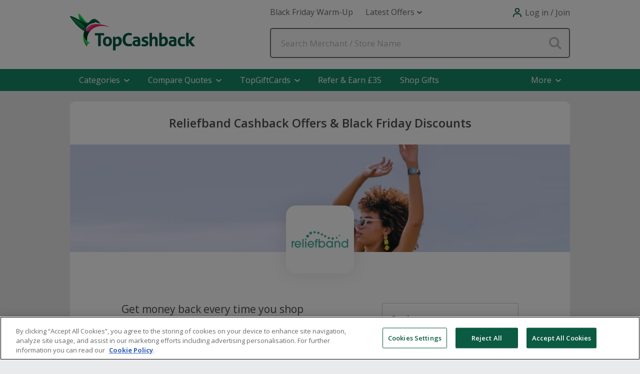

--- FILE ---
content_type: text/css
request_url: https://ukp.tcb-cdn.com/merchant-pages/css/site.min.css?v=1.0.2172
body_size: 11385
content:
.carousel{position:relative}.carousel.pointer-event{touch-action:pan-y}.carousel-inner{position:relative;width:100%;overflow:hidden}.carousel-inner::after{display:block;clear:both;content:""}.carousel-item{position:relative;display:none;float:left;width:100%;margin-right:-100%;-webkit-backface-visibility:hidden;backface-visibility:hidden;transition:transform .6s ease-in-out}@media(prefers-reduced-motion:reduce){.carousel-item{transition:none}}.carousel-item.active,.carousel-item-next,.carousel-item-prev{display:block}.carousel-item-next:not(.carousel-item-start),.active.carousel-item-end{transform:translateX(100%)}.carousel-item-prev:not(.carousel-item-end),.active.carousel-item-start{transform:translateX(-100%)}.carousel-fade .carousel-item{opacity:0;transition-property:opacity;transform:none}.carousel-fade .carousel-item.active,.carousel-fade .carousel-item-next.carousel-item-start,.carousel-fade .carousel-item-prev.carousel-item-end{z-index:1;opacity:1}.carousel-fade .active.carousel-item-start,.carousel-fade .active.carousel-item-end{z-index:0;opacity:0;transition:opacity 0s .6s}@media(prefers-reduced-motion:reduce){.carousel-fade .active.carousel-item-start,.carousel-fade .active.carousel-item-end{transition:none}}.carousel-control-prev,.carousel-control-next{position:absolute;top:0;bottom:0;z-index:1;display:flex;align-items:center;justify-content:center;width:15%;padding:0;color:#fff;text-align:center;background:none;border:0;opacity:.5;transition:opacity .15s ease}@media(prefers-reduced-motion:reduce){.carousel-control-prev,.carousel-control-next{transition:none}}.carousel-control-prev:hover,.carousel-control-prev:focus,.carousel-control-next:hover,.carousel-control-next:focus{color:#fff;text-decoration:none;outline:0;opacity:.9}.carousel-control-prev{left:0}.carousel-control-next{right:0}.carousel-control-prev-icon,.carousel-control-next-icon{display:inline-block;width:2rem;height:2rem;background-repeat:no-repeat;background-position:50%;background-size:100% 100%}.carousel-control-prev-icon{background-image:url("data:image/svg+xml,%3csvg xmlns='http://www.w3.org/2000/svg' viewBox='0 0 16 16' fill='%23fff'%3e%3cpath d='M11.354 1.646a.5.5 0 0 1 0 .708L5.707 8l5.647 5.646a.5.5 0 0 1-.708.708l-6-6a.5.5 0 0 1 0-.708l6-6a.5.5 0 0 1 .708 0z'/%3e%3c/svg%3e")}.carousel-control-next-icon{background-image:url("data:image/svg+xml,%3csvg xmlns='http://www.w3.org/2000/svg' viewBox='0 0 16 16' fill='%23fff'%3e%3cpath d='M4.646 1.646a.5.5 0 0 1 .708 0l6 6a.5.5 0 0 1 0 .708l-6 6a.5.5 0 0 1-.708-.708L10.293 8 4.646 2.354a.5.5 0 0 1 0-.708z'/%3e%3c/svg%3e")}.carousel-indicators{position:absolute;right:0;bottom:0;left:0;z-index:2;display:flex;justify-content:center;padding:0;margin-right:15%;margin-bottom:1rem;margin-left:15%;list-style:none}.carousel-indicators [data-bs-target]{box-sizing:content-box;flex:0 1 auto;width:30px;height:3px;padding:0;margin-right:3px;margin-left:3px;text-indent:-999px;cursor:pointer;background-color:#fff;background-clip:padding-box;border:0;border-top:10px solid transparent;border-bottom:10px solid transparent;opacity:.5;transition:opacity .6s ease}@media(prefers-reduced-motion:reduce){.carousel-indicators [data-bs-target]{transition:none}}.carousel-indicators .active{opacity:1}.carousel-caption{position:absolute;right:15%;bottom:1.25rem;left:15%;padding-top:1.25rem;padding-bottom:1.25rem;color:#fff;text-align:center}.carousel-dark .carousel-control-prev-icon,.carousel-dark .carousel-control-next-icon{filter:invert(1) grayscale(100)}.carousel-dark .carousel-indicators [data-bs-target]{background-color:#000}.carousel-dark .carousel-caption{color:#000}.visually-hidden,.visually-hidden-focusable:not(:focus):not(:focus-within){position:absolute!important;width:1px!important;height:1px!important;padding:0!important;margin:-1px!important;overflow:hidden!important;clip:rect(0,0,0,0)!important;white-space:nowrap!important;border:0!important}.hidden{display:none}:root{--opacity:0;--display:none}*{margin:0;font-family:Open Sans,Arial,sans-serif}html{overflow:unset;font-size:15px}@media(max-width:768px){html{font-size:14px}}body:after{background-color:#000;content:"";opacity:var(--opacity);display:var(--display);width:100%;height:100%;position:fixed;top:0;left:auto;z-index:98}@media(max-width:768px){body:after{z-index:20}}.stop-scrolling-x{height:100%!important;overflow-x:hidden!important}.stop-scrolling-y{height:100%!important;overflow-y:hidden!important}.merch-content-outer-wrap{padding:41px 0}body{background-color:#e9eaeb}img,svg{vertical-align:unset}a,a:hover{color:#4d4d4d;text-decoration:none}p{margin-bottom:0}.info{padding:8px 10px 8px 40px;background-position:11px 11px;background-repeat:no-repeat;list-style-type:none;border-radius:0;display:block;background-size:18px 18px;border:0;border-left:3px solid #0c96bb;background-color:#ebfafe;color:#097795;background-image:url(/images/gecko-images/icons/tcb-alert-info-icon.svg);background-size:20px 20px;font-size:1.066rem;margin:20px auto 42px;max-width:746px;text-align:left}@media(min-width:768px){.info{margin-bottom:5px}}.info a{color:#097795;border-bottom:2px dotted #097795;text-decoration:none}.info--merchant-info{max-width:1000px;margin:20px auto -20px}.info--merchant-info>b{font-weight:bold;color:#0c96bb!important}.info--merchant-info>b>span{color:#0c96bb!important;font-weight:bold}@media(max-width:768px){.info--merchant-info{margin:0 5% 5%}}@media(max-width:768px){.info{font-size:1rem}}@keyframes animateHeart{0%{transform:scale(1)}30%{transform:scale(1.4)}100%{transform:scale(1)}}@keyframes animateHeartCircle{0%{fill:#c4c4c4}30%{fill:#c4c4c4}30.001%{fill:#00cc8d}100%{fill:#00cc8d}}@keyframes animateHeartText{0%{opacity:1}30%{opacity:0}30.001%{opacity:0}100%{opacity:1}}@keyframes fade-in-out{0%{opacity:0}8%{opacity:1}92%{opacity:1}100%{opacity:0}}@keyframes fade-in{0%{top:40px;opacity:0}100%{top:0;opacity:1}}@keyframes fade-in-info{0%{display:flex;opacity:0;right:-100vw}20%{opacity:0}100%{opacity:1;right:0}}@keyframes fade-out-info{0%{opacity:1;right:0}20%{opacity:1}100%{display:none;opacity:0;right:-100vw}}@keyframes buttonPopMob{0%{font-size:1.2rem;padding:10.5px 26.25px}50%{font-size:1.08rem;padding:9.45px 23.625px}100%{font-size:1.2rem;padding:10.5px 26.25px}}#ExtenDesc-Section{margin:0 auto;max-width:746px;border:hidden!important;background:none!important}#ExtenDesc-Header{margin-bottom:35px!important;font-size:1.46rem;font-weight:400}.ExtenDesc-BodyContent{background-color:#fff;border-radius:10px;font-size:1.066rem}@media(max-width:768px){.ExtenDesc-BodyContent{font-size:.93rem}}.ExtenDesc-BodyContent a{color:#ed1c5c}.otherbrands{padding-left:0!important;padding-right:0!important}.merch__h1,.merch__h3{font-size:1.57rem}.merch__h2,.merch__h3{font-weight:400}.merch__h1{font-weight:600;padding:25px;text-align:center;margin:0 auto;max-width:800px}@media(max-width:768px){.merch__h1{font-size:1.143rem;padding:11px 25px;max-width:80%;min-width:276px}}.merch__h2{font-size:1.46rem;margin:0 0 24px}@media(max-width:768px){.merch__h2{margin:0 0 20px}}.merch__h2--deals-vouchers{margin-left:20px;margin-right:20px}@media(max-width:768px){.merch__h2{font-size:1.143rem}}.merch__h2--mini{font-size:1.066rem;margin-bottom:20px}@media(max-width:768px){.merch__h2--mini{font-size:.933rem}}.merch__h2--about{margin:0}.merch__h3{margin-bottom:26px}.merch-primary-slice{margin-left:20px;margin-right:20px;padding-bottom:50px}@media(max-width:768px){.merch-primary-slice{padding-bottom:40px}}.merch-primary-slice--no-cb{padding-bottom:0;margin-bottom:-10px}.merch-primary-slice--no-cb-logged-out{padding-bottom:0}.merch-secondary-slice{background-color:#f6f8fa;padding:50px 0 10px}@media(max-width:768px){.merch-secondary-slice{padding:40px 0 5px}}.merch-header__title-wrap{position:relative}.merch-content-wrap{background-color:#fff;border-radius:10px;color:#4d4d4d;margin:41px auto;max-width:1000px;overflow:hidden}@media(max-width:768px){.merch-content-wrap{margin:1px auto;border-radius:unset}}.merch-content--hidden{visibility:hidden}.merch-img{background-color:#fff;height:215px;background-size:cover;background-position-x:center}@media(max-width:768px){.merch-img{height:150px}}.merch-logo-cb-btn-wrapper{position:relative;text-align:center}.merch-logo-wrap{align-items:center;background-color:#fff;border-radius:20px;box-shadow:0 0 2.5em rgba(0,0,0,.1);display:flex;height:136px;margin:0 auto;width:136px;position:relative;bottom:42px}@media(max-width:768px){.merch-logo-wrap{bottom:23px;height:100px;width:100px}}.merch-logo{width:100%}.merch-logo__square{border-radius:20px}.merch-favs{display:flex;justify-content:center;margin:0 auto;padding:3px 0 5px;text-decoration:none;user-select:none}.merch-favs:hover{cursor:pointer}.merch-favs__text{margin-left:10px;text-align:left;font-size:.93rem;font-weight:400;font-style:normal;opacity:1}.merch-favs__heart-icon{align-self:center;width:17px}.merch-favs__heart-icon .merch-favs__heart-bg{fill:#c4c4c4}.merch-favs__heart-icon--clicked .merch-favs__heart-icon{animation:animateHeart .3s linear forwards .25s}.merch-favs__heart-icon--clicked .merch-favs__heart-bg{animation:animateHeartCircle .3s linear forwards}.merch-favs__heart-icon--clicked .merch-favs__text{animation:animateHeartText .3s linear forwards}.merch-favs__heart-icon--loaded .merch-favs__heart-bg{animation:animateHeartCircle .3s linear forwards}.merch-btns{display:flex;margin:22px -20px 0;position:relative}.merch-btns--long-cb-btn{display:block}.merch-btns__no-cb{color:#ed1c5c;font-size:1.2rem;font-weight:700;margin:12px auto 50px;text-decoration:underline}@media(max-width:768px){.merch-btns__no-cb{margin-bottom:40px}}.merch-btns__no-cb:hover{color:#ed1c5c;text-decoration:underline}.merch-cb-btn{align-self:center;background-color:#ed1c5c;border:0;border-radius:999px;box-shadow:0 3px 6px rgba(0,0,0,.16);color:#fff;display:block;font-family:Open Sans;font-size:1.26rem;font-weight:600;margin:0 auto;overflow:hidden;position:relative;padding:13px 35px;text-decoration:none;transition:all .3s;user-select:none;z-index:1}.merch-cb-btn--disabled{pointer-events:none;background-color:#e8edf1;box-shadow:none;color:#7e7d89}.merch-cb-btn--disabled:hover{color:#7e7d89}.merch-cb-btn--disabled:before{display:none}.merch-cb-btn--disabled:after{display:none}.merch-cb-btn:hover{cursor:pointer;color:#fff}@media(min-width:768px){.merch-cb-btn:after{background-color:#ed1c5c;border-radius:10rem;bottom:0;content:"";height:100%;left:0;position:absolute;width:100%;z-index:-2}.merch-cb-btn:before{background-color:#d50545;border-radius:10rem;bottom:0;content:"";height:100%;left:0;position:absolute;transition:all .3s;width:0%;z-index:-1}.merch-cb-btn:hover:before{width:100%}}@media(max-width:768px){.merch-cb-btn{font-size:1.2rem;padding:10.5px 26.25px}.merch-cb-btn--pop{animation-duration:.25s;animation-name:buttonPopMob}}.merch-info-btn{background-color:#1ba87a;border:0;border-radius:999px 0 0 999px;display:flex;height:55px;margin-left:auto;transition:.3s;position:absolute;right:0;z-index:2}.merch-info-btn:hover{background-color:#1d8d68;cursor:pointer}.merch-info-btn--alt{top:62px;right:-20px}.merch-info-btn--hidden{display:none}.merch-info-btn img{margin:0 10px 0 14px;align-self:center;height:20px}@media(max-width:768px){.merch-info-btn img{height:14px;margin:0 10px 0 12px}}@media(max-width:768px){.merch-info-btn{height:47px}}.merch-info-btn--invisible{margin-left:0;margin-right:auto;visibility:hidden}.merch-share-wrapper{cursor:pointer;padding:5px;position:absolute;right:17px;top:50%;transform:translateY(-50%);user-select:none;z-index:19}.merch-share-wrapper .clicked .merch-share-inner{opacity:1;pointer-events:auto;transition:opacity .3s ease;visibility:visible}.merch-share-wrapper:hover .merch-share,.merch-share-wrapper:focus-visible .merch-share,.merch-share-wrapper:focus-within .merch-share{background-color:#edeff0}.merch-share-wrapper:hover .merch-share-inner,.merch-share-wrapper:focus-visible .merch-share-inner,.merch-share-wrapper:focus-within .merch-share-inner{opacity:1;pointer-events:auto;transition:opacity .3s ease;visibility:visible}@media(max-width:768px){.merch-share-wrapper{right:10px}}.merch-share{background-color:#f7f9fa;background-image:url("/merchant-pages/images/share.svg");background-position:50%;border-radius:999px;background-repeat:no-repeat;height:31px;transition:.3s;width:31px}.merch-share-inner{border-radius:15px;background:#fff;box-shadow:0 3px 6px rgba(0,0,0,.16);color:#6d6d6d;opacity:0;overflow:hidden;padding-bottom:10px;pointer-events:none;position:absolute;right:5px;top:37px;transition:opacity .3s ease,visibility 0s .3s;width:275px;visibility:hidden}.merch-share-inner:hover{cursor:default}.merch-share-inner__text{display:block;font-family:Open Sans,Arial,sans-serif;font-size:.9333rem;font-weight:400;margin-bottom:11px;padding:20px 20px 0 20px}.merch-share-inner__options{display:flex;flex-direction:column}.merch-share-option{align-items:center;background-color:#fff;color:#6d6d6d;display:flex;padding:6px 20px}.merch-share-option:hover{background-color:#f6f6f6;color:#6d6d6d;cursor:pointer}.merch-share-option--active{color:#085;text-decoration:unset!important}.merch-share-option--active:hover{background-color:#fff;color:#085;cursor:default!important}.merch-share-option__icon{height:22px;width:22px}.merch-share-option__icon--link{height:18px;margin:0 2px;width:18px}.merch-share-option__text{font-size:1.066rem;margin-left:10px}.merch-rate-card-wrapper{margin:0 auto;margin-top:50px;max-width:706px}@media(max-width:768px){.merch-rate-card-wrapper{margin-top:40px}}.merch-rate-card{display:grid;grid-template-columns:6fr 1fr 1fr}.merch-offers{margin-left:7px;margin-right:7px}@media(max-width:768px){.merch-offers{margin-left:12.5px;margin-right:12.5px}}.merch-cat__title{font-size:1.46rem;font-weight:400;margin-bottom:11px;margin-top:40px;grid-column:1/span 3}.merch-cat__title:first-child{margin-top:0}.merch-cat__title b{font-weight:600}@media(max-width:768px){.merch-cat__title{font-size:1.2rem;margin-bottom:13px}}.merch-cat__row{display:flex;flex-direction:row;margin-bottom:11px}.merch-cat__sub-cat{background-color:#f7f9fa;border-radius:18px 0 0 18px;align-self:center;font-size:1.066rem;font-weight:400;grid-column-start:1;grid-column-end:2;margin-bottom:11px;padding:5.5px 25px;min-width:0;word-wrap:break-word}@media(max-width:768px){.merch-cat__sub-cat{padding:4.5px 14px;margin-bottom:8px}}.merch-cat__right{display:flex;text-align:right;margin-left:auto}.merch-cat__tag-wrap{display:flex;margin:auto 0}@media(max-width:768px){.merch-cat__tag-wrap{flex-wrap:wrap}}.merch-cat__tag-wrap-outer{background-color:#f7f9fa;display:flex;padding:3px 0;grid-column-start:2;grid-column-end:3;justify-content:flex-end;margin-bottom:11px}@media(max-width:768px){.merch-cat__tag-wrap-outer{margin-bottom:8px}}.merch-cat__tag{align-self:center;background-color:#d9f2eb;border-radius:999px;display:inline-flex;height:13px;padding:0 7px;text-align:center;white-space:nowrap}@media(max-width:768px){.merch-cat__tag{margin-left:auto}}.merch-cat__tag span{align-self:center;color:#107a57;font-weight:600;font-size:.666rem;line-height:.71rem}@media(max-width:768px){.merch-cat__tag span{font-size:.648rem}}.merch-cat__tag--countdown{background-color:transparent;border:0}.merch-cat__tag--countdown span{color:#6d6d6d;font-weight:400}.merch-cat__rate-wrap{background-color:#f7f9fa;border-radius:0 18px 18px 0;display:flex;grid-column-start:3;grid-column-end:4;margin-bottom:11px;padding-left:25px}@media(max-width:768px){.merch-cat__rate-wrap{margin-bottom:8px;padding-left:11px}}.merch-cat__rate{align-self:center;font-size:1.2rem;font-weight:700;margin-left:auto;padding:0 25px 0 0;text-align:right;white-space:nowrap}@media(max-width:768px){.merch-cat__rate{font-size:1rem;padding:4.5px 14px 4.5px 0;white-space:nowrap}}.merch-cat:last-child{margin-bottom:0}.merch-offers-wrap{max-width:746px;margin:0 auto}.merch-terms,.merch-info,.merch-daily-deals,.merch-alts,.merch-additional-content,.merch-info__freebie{padding:0 20px;margin:0 auto;max-width:746px}.merch-terms,.merch-info,.merch-daily-deals,.merch-daily-deals,.merch-alts,.merch-additional-content,.merch-offers-wrap,.merch-info__freebie{margin-bottom:50px}@media(max-width:768px){.merch-terms,.merch-info,.merch-daily-deals,.merch-daily-deals,.merch-alts,.merch-additional-content,.merch-offers-wrap,.merch-info__freebie{margin-bottom:40px}}.merch-accordion{background-color:#fff;border-radius:10px;margin-bottom:20px;padding-bottom:10px}.merch-accordion--no-padding{padding-bottom:0!important}.merch-accordion__header{align-items:center;display:flex;padding:23px 25px;position:relative;text-decoration:none;user-select:none;z-index:10}@media(max-width:768px){.merch-accordion__header{padding:15px 16px}}.merch-accordion__header:hover{cursor:pointer}.merch-accordion__desc{max-height:unset;overflow:hidden}.merch-accordion__desc--transitions-active{transition:.5s}.merch-accordion__title{font-size:1.2rem;margin-right:40px}@media(max-width:768px){.merch-accordion__title{font-size:.93rem}}.merch-accordion__arrow{flex-shrink:0;margin-left:auto}.merch-accordion__arrow--flipped{transform:rotate(180deg)}@media(max-width:768px){.merch-accordion__arrow{height:6.84px;width:12px}}.merch-accordion__body-text{margin:0 20px 20px 5px;padding-left:15px;font-size:1.066rem}@media(max-width:768px){.merch-accordion__body-text{font-size:.93rem;padding-left:0}}.merch-accordion__body-text p{padding:10px}.merch-accordion__body-text p:first-of-type{font-weight:700}.merch-accordion__body-text a{color:#ed1c5c}.merch-accordion__list{list-style:disc!important;padding-left:25px;padding-right:25px}.merch-accordion__list li{margin-bottom:14px}.merch-accordion__list li::marker{margin-right:26px}@media(max-width:768px){.merch-accordion__list{padding-left:16px;padding-right:16px}}.merch-accordion__list-text{font-size:1.066rem;margin-left:20px}@media(max-width:768px){.merch-accordion__list-text{font-size:.93rem;margin-left:16px}}.merch-terms-callout{background-color:#e8edf2;border-radius:10px;font-size:1.066rem;padding:5px 25px}@media(max-width:768px){.merch-terms-callout{font-size:.93rem;padding:6.5px 16px}}.merch-terms-callout__link{color:#4d4d4d;text-decoration:underline}.merch-terms-callout__link:hover{color:#4d4d4d}.merch-info__freebie{margin-top:50px}@media(max-width:768px){.merch-info__freebie{margin-top:40px}}.merch-info__stars{align-items:center;display:flex;justify-content:flex-end;min-width:85px}.merch-info__title-reviews{display:flex;margin-bottom:26px}@media(max-width:768px){.merch-info__title-reviews{margin-bottom:20px}}.merch-info__title-reviews h2{margin-right:25px}.merch-info__reviews{align-self:center;display:inline-flex;flex:1 1 62px;flex-wrap:wrap;margin-left:auto;max-width:max-content}@media(max-width:768px){.merch-info__reviews{align-self:flex-start;top:2px;justify-content:flex-end;position:relative}}.merch-info__reviews-link{font-size:.93rem;user-select:none;color:#4d4d4d;margin-left:10px;text-decoration:underline;white-space:nowrap}@media(max-width:768px){.merch-info__reviews-link{font-size:1rem;margin-left:5px}}.merch-info__reviews-link:hover{color:#4d4d4d}.merch-info__star{margin-left:1px;vertical-align:middle}@media(max-width:768px){.merch-info__star{height:13px}}.merch-info__star:first-child{margin-left:0}.merch-info-box p,ul,ol,h2,h3,h4{margin:0 0 1rem 0}.merch-info-box__text a{color:#ed1c5c!important}.merch-info-box ul,.merch-info-box ol{padding-left:25px}.merch-info-box ul{list-style:disc!important}.international-options-box{margin:1rem 0 0 0}.international-options-box a{text-decoration:underline}.international-options-box .options-box{display:flex;flex-direction:row;flex-wrap:wrap}.options-box .image-wrapper{margin-right:12px;margin-bottom:12px}.options-box p{margin-right:12px}.options-box .image-wrapper img{max-width:65px;height:20px}.options-box .image-wrapper{position:relative;display:inline-block}.options-box .image-wrapper .tooltip{visibility:hidden;background-color:rgba(0,0,0,.7);color:#fff;text-align:center;padding:5px;border-radius:5px;position:absolute;bottom:115%;left:50%;transform:translateX(-50%);z-index:1;white-space:nowrap;opacity:0;transition:opacity .3s ease}.options-box .image-wrapper .tooltip::after{content:"";position:absolute;top:100%;left:50%;transform:translateX(-50%);border-width:5px;border-style:solid;border-color:rgba(0,0,0,.7) transparent transparent transparent}.options-box .image-wrapper:hover .tooltip{visibility:visible;opacity:1}.merch-info-box,.merch-additional-content-box,.merch-freebie-box{background-color:#fff;border-radius:10px;font-size:1.066rem;padding:36px 25px}@media(max-width:768px){.merch-info-box,.merch-additional-content-box,.merch-freebie-box{font-size:1rem;padding:18px 16px}}.merch-info-box__text--minimised,.merch-additional-content-box__text--minimised,.merch-freebie-box__text--minimised{-webkit-box-orient:vertical;display:-webkit-box;-webkit-line-clamp:3;line-clamp:3;overflow:hidden}.merch-info-box__link,.merch-additional-content-box__link,.merch-freebie-box__link{display:inline-block;margin-top:14px;text-decoration:underline;user-select:none;color:#4d4d4d}.merch-info-box__link:hover,.merch-additional-content-box__link:hover,.merch-freebie-box__link:hover{cursor:pointer;color:#4d4d4d}.merch-info-box__also-has-text,.merch-additional-content-box__also-has-text,.merch-freebie-box__also-has-text{margin:12px 0}.merch-info-box ul,.merch-info-box ol,.merch-additional-content-box ul,.merch-additional-content-box ol,.merch-freebie-box ul,.merch-freebie-box ol{padding-left:25px}.merch-additional-content-box{margin-bottom:106px}.merch-freebie-box{background-color:#f6f8fa}.merch-filters{display:flex;font-size:1.066rem;font-weight:400;margin:0 20px 10px 20px}@media(max-width:768px){.merch-filters{font-size:1rem}}.merch-filters__opt{display:flex;padding:0 0 5px;user-select:none}.merch-filters__opt:hover{cursor:pointer}.merch-filters__underline{background-color:#1ba87a;border-radius:999px;display:none;height:4px}.merch-filters__underline--active{display:block}.merch-filters__type{margin-right:4px}.merch-filters__amount-available-wrap{align-self:center;background-color:#fff;border-radius:999px;display:flex;font-size:.933rem;height:21px;position:relative;text-align:center;width:21px}@media(max-width:768px){.merch-filters__amount-available-wrap{font-size:.8rem;height:19px;width:19px}}.merch-filters__amount-available{position:absolute;top:50%;left:50%;transform:translate(-50%,-50%)}.merch-filters__filter-wrap:nth-child(2){margin-left:22px}.merch-offers{display:grid;grid-template-columns:50% 50%;user-select:none}@media(max-width:768px){.merch-offers{grid-template-columns:100%}}.merch-offers--hidden{display:none}.merch-offers__view-more{font-size:1.066rem;margin-top:42px;text-align:center;text-decoration:underline}@media(max-width:768px){.merch-offers__view-more{font-size:.933rem}}.merch-offers__view-more:hover{cursor:pointer}.merch-offers__view-more--hidden{display:none}.merch-offer:nth-child(0){animation-delay:0s;animation-duration:1.5s;animation-fill-mode:forwards}.merch-offer:nth-child(1){animation-delay:.15s;animation-duration:1.5s;animation-fill-mode:forwards}.merch-offer:nth-child(2){animation-delay:.3s;animation-duration:1.5s;animation-fill-mode:forwards}.merch-offer:nth-child(3){animation-delay:.45s;animation-duration:1.5s;animation-fill-mode:forwards}.merch-offer:nth-child(4){animation-delay:.6s;animation-duration:1.5s;animation-fill-mode:forwards}.merch-offer:nth-child(5){animation-delay:.75s;animation-duration:1.5s;animation-fill-mode:forwards}.merch-offer:nth-child(6){animation-delay:.9s;animation-duration:1.5s;animation-fill-mode:forwards}.merch-offer:nth-child(7){animation-delay:1.05s;animation-duration:1.5s;animation-fill-mode:forwards}.merch-offer:nth-child(8){animation-delay:1.2s;animation-duration:1.5s;animation-fill-mode:forwards}.merch-offer:nth-child(9){animation-delay:.15s;animation-duration:1.5s;animation-fill-mode:forwards}.merch-offer:nth-child(10){animation-delay:.3s;animation-duration:1.5s;animation-fill-mode:forwards}.merch-offer:nth-child(11){animation-delay:.45s;animation-duration:1.5s;animation-fill-mode:forwards}.merch-offer:nth-child(12){animation-delay:.6s;animation-duration:1.5s;animation-fill-mode:forwards}.merch-offer:nth-child(13){animation-delay:.75s;animation-duration:1.5s;animation-fill-mode:forwards}.merch-offer:nth-child(14){animation-delay:.9s;animation-duration:1.5s;animation-fill-mode:forwards}.merch-offer:nth-child(15){animation-delay:1.05s;animation-duration:1.5s;animation-fill-mode:forwards}.merch-offer:nth-child(16){animation-delay:1.2s;animation-duration:1.5s;animation-fill-mode:forwards}.merch-offer:nth-child(17){animation-delay:1.35s;animation-duration:1.5s;animation-fill-mode:forwards}.merch-offer:nth-child(18){animation-delay:1.5s;animation-duration:1.5s;animation-fill-mode:forwards}.merch-offer:nth-child(19){animation-delay:1.65s;animation-duration:1.5s;animation-fill-mode:forwards}.merch-offer:nth-child(20){animation-delay:1.8s;animation-duration:1.5s;animation-fill-mode:forwards}.merch-offer:nth-child(21){animation-delay:1.95s;animation-duration:1.5s;animation-fill-mode:forwards}.merch-offer:nth-child(22){animation-delay:2.1s;animation-duration:1.5s;animation-fill-mode:forwards}.merch-offer:nth-child(23){animation-delay:2.25s;animation-duration:1.5s;animation-fill-mode:forwards}.merch-offer:nth-child(24){animation-delay:2.4s;animation-duration:1.5s;animation-fill-mode:forwards}.merch-offer:nth-child(25){animation-delay:2.55s;animation-duration:1.5s;animation-fill-mode:forwards}.merch-offer:nth-child(26){animation-delay:2.7s;animation-duration:1.5s;animation-fill-mode:forwards}.merch-offer:nth-child(27){animation-delay:2.85s;animation-duration:1.5s;animation-fill-mode:forwards}.merch-offer:nth-child(28){animation-delay:3s;animation-duration:1.5s;animation-fill-mode:forwards}.merch-offer:nth-child(29){animation-delay:3.15s;animation-duration:1.5s;animation-fill-mode:forwards}.merch-offer:nth-child(30){animation-delay:3.3s;animation-duration:1.5s;animation-fill-mode:forwards}.merch-offer:nth-child(31){animation-delay:3.45s;animation-duration:1.5s;animation-fill-mode:forwards}.merch-offer:nth-child(32){animation-delay:3.6s;animation-duration:1.5s;animation-fill-mode:forwards}.merch-offer:nth-child(33){animation-delay:3.75s;animation-duration:1.5s;animation-fill-mode:forwards}.merch-offer:nth-child(34){animation-delay:3.9s;animation-duration:1.5s;animation-fill-mode:forwards}.merch-offer:nth-child(35){animation-delay:4.05s;animation-duration:1.5s;animation-fill-mode:forwards}.merch-offer:nth-child(36){animation-delay:4.2s;animation-duration:1.5s;animation-fill-mode:forwards}.merch-offer:nth-child(37){animation-delay:4.35s;animation-duration:1.5s;animation-fill-mode:forwards}.merch-offer:nth-child(38){animation-delay:4.5s;animation-duration:1.5s;animation-fill-mode:forwards}.merch-offer:nth-child(39){animation-delay:4.65s;animation-duration:1.5s;animation-fill-mode:forwards}.merch-offer:nth-child(40){animation-delay:4.8s;animation-duration:1.5s;animation-fill-mode:forwards}.merch-offer:nth-child(41){animation-delay:4.95s;animation-duration:1.5s;animation-fill-mode:forwards}.merch-offer:nth-child(42){animation-delay:5.1s;animation-duration:1.5s;animation-fill-mode:forwards}.merch-offer:nth-child(43){animation-delay:5.25s;animation-duration:1.5s;animation-fill-mode:forwards}.merch-offer:nth-child(44){animation-delay:5.4s;animation-duration:1.5s;animation-fill-mode:forwards}.merch-offer:nth-child(45){animation-delay:5.55s;animation-duration:1.5s;animation-fill-mode:forwards}.merch-offer:nth-child(46){animation-delay:5.7s;animation-duration:1.5s;animation-fill-mode:forwards}.merch-offer:nth-child(47){animation-delay:5.85s;animation-duration:1.5s;animation-fill-mode:forwards}.merch-offer:nth-child(48){animation-delay:6s;animation-duration:1.5s;animation-fill-mode:forwards}.merch-offer:nth-child(49){animation-delay:6.15s;animation-duration:1.5s;animation-fill-mode:forwards}.merch-offer:nth-child(50){animation-delay:6.3s;animation-duration:1.5s;animation-fill-mode:forwards}.merch-offer:nth-child(51){animation-delay:6.45s;animation-duration:1.5s;animation-fill-mode:forwards}.merch-offer:nth-child(52){animation-delay:6.6s;animation-duration:1.5s;animation-fill-mode:forwards}.merch-offer:nth-child(53){animation-delay:6.75s;animation-duration:1.5s;animation-fill-mode:forwards}.merch-offer:nth-child(54){animation-delay:6.9s;animation-duration:1.5s;animation-fill-mode:forwards}.merch-offer:nth-child(55){animation-delay:7.05s;animation-duration:1.5s;animation-fill-mode:forwards}.merch-offer:nth-child(56){animation-delay:7.2s;animation-duration:1.5s;animation-fill-mode:forwards}.merch-offer:nth-child(57){animation-delay:7.35s;animation-duration:1.5s;animation-fill-mode:forwards}.merch-offer:nth-child(58){animation-delay:7.5s;animation-duration:1.5s;animation-fill-mode:forwards}.merch-offer:nth-child(59){animation-delay:7.65s;animation-duration:1.5s;animation-fill-mode:forwards}.merch-offer:nth-child(60){animation-delay:7.8s;animation-duration:1.5s;animation-fill-mode:forwards}.merch-offer:nth-child(61){animation-delay:7.95s;animation-duration:1.5s;animation-fill-mode:forwards}.merch-offer:nth-child(62){animation-delay:8.1s;animation-duration:1.5s;animation-fill-mode:forwards}.merch-offer:nth-child(63){animation-delay:8.25s;animation-duration:1.5s;animation-fill-mode:forwards}.merch-offer:nth-child(64){animation-delay:8.4s;animation-duration:1.5s;animation-fill-mode:forwards}.merch-offer:nth-child(65){animation-delay:8.55s;animation-duration:1.5s;animation-fill-mode:forwards}.merch-offer:nth-child(66){animation-delay:8.7s;animation-duration:1.5s;animation-fill-mode:forwards}.merch-offer:nth-child(67){animation-delay:8.85s;animation-duration:1.5s;animation-fill-mode:forwards}.merch-offer:nth-child(68){animation-delay:9s;animation-duration:1.5s;animation-fill-mode:forwards}.merch-offer:nth-child(69){animation-delay:9.15s;animation-duration:1.5s;animation-fill-mode:forwards}.merch-offer:nth-child(70){animation-delay:9.3s;animation-duration:1.5s;animation-fill-mode:forwards}.merch-offer:nth-child(71){animation-delay:9.45s;animation-duration:1.5s;animation-fill-mode:forwards}.merch-offer:nth-child(72){animation-delay:9.6s;animation-duration:1.5s;animation-fill-mode:forwards}.merch-offer:nth-child(73){animation-delay:9.75s;animation-duration:1.5s;animation-fill-mode:forwards}.merch-offer:nth-child(74){animation-delay:9.9s;animation-duration:1.5s;animation-fill-mode:forwards}.merch-offer:nth-child(75){animation-delay:10.05s;animation-duration:1.5s;animation-fill-mode:forwards}.merch-offer:nth-child(76){animation-delay:10.2s;animation-duration:1.5s;animation-fill-mode:forwards}.merch-offer:nth-child(77){animation-delay:10.35s;animation-duration:1.5s;animation-fill-mode:forwards}.merch-offer:nth-child(78){animation-delay:10.5s;animation-duration:1.5s;animation-fill-mode:forwards}.merch-offer:nth-child(79){animation-delay:10.65s;animation-duration:1.5s;animation-fill-mode:forwards}.merch-offer:nth-child(80){animation-delay:10.8s;animation-duration:1.5s;animation-fill-mode:forwards}.merch-offer:nth-child(81){animation-delay:10.95s;animation-duration:1.5s;animation-fill-mode:forwards}.merch-offer:nth-child(82){animation-delay:11.1s;animation-duration:1.5s;animation-fill-mode:forwards}.merch-offer:nth-child(83){animation-delay:11.25s;animation-duration:1.5s;animation-fill-mode:forwards}.merch-offer:nth-child(84){animation-delay:11.4s;animation-duration:1.5s;animation-fill-mode:forwards}.merch-offer:nth-child(85){animation-delay:11.55s;animation-duration:1.5s;animation-fill-mode:forwards}.merch-offer:nth-child(86){animation-delay:11.7s;animation-duration:1.5s;animation-fill-mode:forwards}.merch-offer:nth-child(87){animation-delay:11.85s;animation-duration:1.5s;animation-fill-mode:forwards}.merch-offer:nth-child(88){animation-delay:12s;animation-duration:1.5s;animation-fill-mode:forwards}.merch-offer:nth-child(89){animation-delay:12.15s;animation-duration:1.5s;animation-fill-mode:forwards}.merch-offer:nth-child(90){animation-delay:12.3s;animation-duration:1.5s;animation-fill-mode:forwards}.merch-offer:nth-child(91){animation-delay:12.45s;animation-duration:1.5s;animation-fill-mode:forwards}.merch-offer:nth-child(92){animation-delay:12.6s;animation-duration:1.5s;animation-fill-mode:forwards}.merch-offer:nth-child(93){animation-delay:12.75s;animation-duration:1.5s;animation-fill-mode:forwards}.merch-offer:nth-child(94){animation-delay:12.9s;animation-duration:1.5s;animation-fill-mode:forwards}.merch-offer:nth-child(95){animation-delay:13.05s;animation-duration:1.5s;animation-fill-mode:forwards}.merch-offer:nth-child(96){animation-delay:13.2s;animation-duration:1.5s;animation-fill-mode:forwards}.merch-offer:nth-child(97){animation-delay:13.35s;animation-duration:1.5s;animation-fill-mode:forwards}.merch-offer:nth-child(98){animation-delay:13.5s;animation-duration:1.5s;animation-fill-mode:forwards}.merch-offer:nth-child(99){animation-delay:13.65s;animation-duration:1.5s;animation-fill-mode:forwards}.merch-offer{background-color:#fff;border-radius:10px;box-shadow:2px 2px 10px rgba(49,69,89,.07);display:flex;flex-direction:column;font-size:1.066rem;margin:13px;max-width:100%;min-height:99px;opacity:0;padding:0;position:relative;text-decoration:none;transition:.3s;animation-name:fade-in}.merch-offer>a{display:flex;flex-direction:column;height:100%;padding:25px 25px 30px 25px}@media(max-width:768px){.merch-offer>a{padding:19px 13px 19px 19px}}.merch-offer--hidden{display:none}.merch-offer:hover{cursor:pointer;box-shadow:2px 2px 15px rgba(49,69,89,.22)}.merch-offer--disabled:hover{cursor:not-allowed}.merch-offer__code-rate-wrap{display:grid;grid-template-columns:50% 50%;margin-top:auto}@media(max-width:768px){.merch-offer{font-size:1rem;margin:7.5px}}.merch-offer__text-wrap{display:flex;flex-direction:column;width:100%}.merch-offer__text-img-section{display:flex}.merch-offer__text-img-section--deal{margin-right:24px}.merch-offer__text-img-section--deal p{max-width:100%}.merch-offer__text-img-section b{font-weight:600}.merch-offer__title{line-height:1.4rem;max-width:90%;overflow:hidden;word-break:break-word}.merch-offer__custom-deal-title{line-height:1.4rem;max-width:90%;overflow:hidden;word-break:break-word;margin-bottom:10px;font-weight:600!important}.merch-offer__desc{line-height:1.4rem;max-width:90%;overflow:hidden;word-break:break-word}.merch-offer__code{align-items:center;border:dashed 1px #c4c4c4;border-radius:999px;display:inline-flex;font-size:.8rem;margin-top:auto}.merch-offer__rate{font-weight:600;top:3px;position:relative}.merch-offer__code-text--prefix{color:#c4c4c4;font-weight:400}@media(max-width:768px){.merch-offer__code-text--prefix{display:none}}.merch-offer__code-text--code{color:#0c9166;font-weight:600;overflow:hidden;margin:4px 5px 4px 12px;text-overflow:ellipsis;white-space:nowrap}.merch-offer__code-text--icon{margin:0 7px 0 5px}.merch-offer__img-wrap{margin-left:24px;margin-right:-20px;min-width:90px}@media(max-width:768px){.merch-offer__img-wrap{min-width:80px}}.merch-offer__img{border:1px solid #e8edf2;border-radius:9px;height:95px;width:95px}@media(max-width:768px){.merch-offer__img{border-radius:8.5px;height:85px;width:85px}}.merch-offer__icon{border-radius:999px}.merch-offer__rate-section{font-weight:600;margin-right:8px;margin-top:auto;padding-top:18px}.merch-offer__tag-wrap{align-items:center;background-color:#3cc89b;border-radius:999px 0 0 999px;display:flex;height:32px;justify-content:center;position:absolute;top:26px;right:0;width:32px}.merch-offer__tag-wrap--tick{border:1px solid #fff;border-right:0}.merch-offer__tag-wrap--starred{background-color:#f3bd0a}.merch-offer__tag{height:16px;margin-left:4px;width:16px}@media(max-width:768px){.merch-offer--deal{grid-column:1/span 2}}.merch-offer__copied-overlay{background-color:#3cc89b;border-radius:10px;display:none;height:100%;left:0;opacity:0;position:absolute;top:0;width:100%;z-index:10}.merch-offer__copied-overlay--animated{animation-name:fade-in-out;animation-duration:4s;display:flex}.merch-offer__copied-wrap{align-items:center;display:flex;height:100%;margin:0 auto;padding:10px}.merch-offer__ios-btn{background-color:#3cc89b;border:1px solid #fff;border-radius:999px;margin:0 auto;text-decoration:none;color:#fff;text-align:center;display:inline-block;font-weight:400;font-size:1rem;padding:1.5px 24px 2.5px;margin-top:13px}.merch-offer__ios-btn:hover,.merch-offer__ios-btn:focus{color:#fff}.merch-offer__copied-text{color:#fff;font-size:1.066rem;font-weight:600;text-align:center}.merch-offer__copied-upper{align-items:center;display:flex;justify-content:center;color:#fff}.merch-offer__copied-lower{display:block;font-size:.8rem;line-height:1.066rem;margin-top:5px;white-space:nowrap;text-align:center;color:#fff}@media(max-width:768px){.merch-offer__copied-lower{line-height:1rem}}.merch-offer__copy-icon-wrap{align-items:center;align-self:stretch;background-color:#1ba87a;border-radius:0 999px 999px 0;display:flex;margin-left:auto;outline:1px solid #1ba87a}.merch-offer__btn-wrap--hidden{display:none}.merch-offer__btn{background-color:#3cc89b;border:1px solid #fff;border-radius:999px;color:#1e9c6d;margin:0 auto;padding:3px 13.33px 3.33px;text-decoration:none;color:#fff;text-align:center;display:block;font-size:1.066rem;font-weight:400;margin-top:32px}@media(max-width:768px){.merch-offer__btn{font-size:1.26rem;padding:8.5px 33px 9.5px;margin-top:5px}}.merch-offer__btn:hover{background-color:#1e9c6d;color:#fff}.merch-offer__btn--hidden{display:none}.anchor-disabled{pointer-events:none}.cb-btn-wrapper{cursor:default;margin:0 auto}.cb-btn-wrapper--disabled{margin:0 auto}.cb-btn-wrapper--disabled:hover{cursor:not-allowed}.prevent-scrolling{overflow:hidden}.lightbox-safari{border-radius:20px;display:flex;top:10%;background-color:#fff;width:90vw;margin:25% auto;position:relative}@media(min-width:768px){.lightbox-safari{position:fixed;top:50%;left:50%;transform:translate(-50%,-50%);max-width:600px;margin:0}}.lightbox-safari__wrap{text-align:center;position:fixed;height:100%;width:100%;background-color:rgba(0,0,0,.5);top:0;z-index:100}.lightbox-standard{display:flex;top:10%;background-color:#fff;width:90vw;margin:25% auto;position:relative}@media(max-width:768px){.lightbox-standard{top:10%!important}}@media(min-width:768px){.lightbox-standard{position:fixed;top:50%;left:50%;transform:translate(-50%,-50%);max-width:600px;margin:0}}.lightbox-standard__content-wrap{max-width:510px}.lightbox-standard__btn-wrap{margin-top:70px}@media(max-width:768px){.lightbox-standard__btn-wrap{margin-top:50px}}.lightbox-standard__btn{background-color:#ed1c5c;border-radius:999px;color:#fff;display:inline-block;font-size:1rem;font-weight:400;padding:14px 40px;text-decoration:none;transition:.3s;user-select:none}@media(max-width:768px){.lightbox-standard__btn{font-size:.88rem;padding:9px 22px}}.lightbox-standard__btn:hover{background-color:#c7003d}.lightbox-standard__btn:focus-visible{outline:0;background-color:#c7003d}.lightbox-standard__link-wrap{margin-top:28px}@media(max-width:768px){.lightbox-standard__link-wrap{margin-top:14px}}.lightbox-standard__link{color:#999;font-size:.93rem;font-weight:400;user-select:none}@media(max-width:768px){.lightbox-standard__link{font-size:.8rem}}.lightbox-restricted{display:flex;top:10%;background-color:#fff;width:90vw;margin:0 auto!important;position:relative}@media(min-width:768px){.lightbox-restricted{position:fixed;top:50%;left:50%;transform:translate(-50%,-50%);max-width:600px;margin:0}}.lightbox-restricted__offers-logo{width:100%}.lightbox-restricted__content-wrap{max-width:700px}.lightbox-restricted__offers{align-items:center;border:1px solid #e6e6e6;display:flex;gap:0!important;margin-top:40px;padding:40px 20px;text-align:left}@media(max-width:600px){.lightbox-restricted__offers{padding:30px 20px;flex-direction:column;text-align:center}}.lightbox-restricted__offers-desc{margin:0 0 16px;font-size:.93rem;font-weight:400;text-align:left}@media(max-width:600px){.lightbox-restricted__offers-desc{font-size:1rem;margin:0 0 20px}}.lightbox-restricted__offers-link{color:#ed1c5c;font-size:1.066rem;font-weight:700}@media(max-width:600px){.lightbox-restricted__offers-link{font-size:.93rem;text-align:center}}.lightbox-restricted__offers-text-wrap{margin-left:40px}@media(max-width:768px){.lightbox-restricted__offers-text-wrap{margin-left:0;margin-top:20px}}.lightbox-generic{border-radius:20px;display:flex;top:10%;background-color:#fff;width:90vw;margin:25% auto}@media(min-width:768px){.lightbox-generic{position:fixed;top:50%;left:50%;transform:translate(-50%,-50%);max-width:600px;margin:0}}.lightbox-generic--closed{display:none!important}.lightbox-generic__close{top:28px;right:28px;padding:0;position:absolute}.lightbox-generic__close:focus{outline:0}.lightbox-generic__close:focus-visible{outline:2px solid #000}.lightbox-generic__close:hover{cursor:pointer}.lightbox-generic__wrap{text-align:center;position:fixed;height:100%;width:100%;background-color:rgba(0,0,0,.5);top:0;z-index:100;align-items:center;display:flex}.lightbox-generic__content-wrap{margin:0 auto;padding:65px 40px}@media(max-width:768px){.lightbox-generic__content-wrap{padding:50px 25px}}.lightbox-generic__image{margin-bottom:30px;max-height:300px;max-width:100%}.lightbox-generic__header{color:#4d4d4d;display:block;font-size:1.4rem;font-weight:700}@media(max-width:768px){.lightbox-generic__header{font-size:1.143rem}}.lightbox-generic__desc{color:#7c7c7c;font-size:1rem;font-weight:400;line-height:1.5rem;margin-top:18px}@media(max-width:768px){.lightbox-generic__desc{line-height:1.35rem;font-size:1rem}}.lightbox-deal-terms{display:flex;top:10%;background-color:#fff;width:90vw;margin:25% auto;position:relative;max-height:unset}@media(min-width:768px){.lightbox-deal-terms{position:fixed;top:50%;left:50%;transform:translate(-50%,-50%);max-width:600px;margin:0}}.lightbox-deal-terms__wrap{text-align:center;position:fixed;height:100%;width:100%;background-color:rgba(0,0,0,.5);top:0;left:0;z-index:100}.lightbox-deal-terms__content-wrap{display:flex;flex-direction:column;padding:65px}@media(max-width:768px){.lightbox-deal-terms__content-wrap{padding:40px 31px}}.lightbox-deal-terms__header{color:#1e9c6d;display:block;font-size:1.33rem;font-weight:600;line-height:1.8rem}@media(max-width:768px){.lightbox-deal-terms__header{font-size:1rem;line-height:1.36rem}}.lightbox-deal-terms__sub-header{color:#4d4d4d;display:block;font-size:1.53rem;font-weight:600;line-height:2.06rem;margin-top:28px;max-width:772px}@media(max-width:768px){.lightbox-deal-terms__sub-header{font-size:1.142rem;line-height:1.57rem;margin-top:21px}}.lightbox-deal-terms__desc{color:#4d4d4d;font-size:1.2rem;font-weight:400;line-height:1.6rem;margin-top:28px;margin-bottom:0;max-height:225px;overflow-y:auto;word-break:break-word}@media(max-width:768px){.lightbox-deal-terms__desc{font-size:1rem;line-height:1.36rem;margin-top:21px}}.lightbox-deal-terms__desc::-webkit-scrollbar{width:20px}.lightbox-deal-terms__desc::-webkit-scrollbar-track{background-color:transparent}.lightbox-deal-terms__desc::-webkit-scrollbar-thumb{border:6px solid transparent;background-color:#dadce0;border-radius:999px;background-clip:content-box}.lightbox-deal-terms__btn-wrap{display:flex}.lightbox-deal-terms__btn{background-color:#fff;border:1px solid #1e9c6d;border-radius:999px;color:#1e9c6d;font-size:1.46rem;margin:41px auto 0;padding:9px 40px 10px;text-decoration:none;transition:.3s}@media(max-width:768px){.lightbox-deal-terms__btn{font-size:1.26rem;margin-top:17px;padding:8.5px 33px 9.5px}}.lightbox-deal-terms__btn:hover{background-color:#1e9c6d;color:#fff}.lightbox-return{max-width:800px!important;margin:0% auto!important;max-height:85vh;overflow:hidden}@supports(max-height:95dvh){.lightbox-return{max-height:95dvh}}@media(max-width:768px){.lightbox-return{position:sticky;top:0%!important}}.lightbox-return__tiptop{max-width:320px}@media(max-width:768px){.lightbox-return__tiptop{max-width:270px;width:100%}}.lightbox-return__content-wrap{margin:0;padding:0;width:100%;overflow-x:hidden;overflow-y:auto}@media(max-width:600px){.lightbox-return__content-wrap{padding:0}}.lightbox-return__content-wrap::-webkit-scrollbar{height:7px}.lightbox-return__content-wrap::-webkit-scrollbar-track{background:transparent;margin:0 20px}.lightbox-return__content-wrap::-webkit-scrollbar-thumb{background:#e5e5e5;border-radius:999px}.lightbox-return__content-wrap::-webkit-scrollbar-thumb:hover{background:#c5c5c5}.lightbox-return__main-wrap{background-color:#1d9d6c;border-radius:0 0 20px 20px;padding-top:10px}.lightbox-return__main-wrap h2,.lightbox-return__main-wrap p{color:#fff}.lightbox-return__main-inner{position:relative;top:35px}@media(max-width:768px){.lightbox-return__main-inner{top:31px}}.lightbox-return__logo-wrap{margin-bottom:20px;text-align:center;position:relative}.lightbox-return__merch-logo{max-width:110px}@media(max-width:600px){.lightbox-return__merch-logo{max-width:100px}}.lightbox-return__merch-logo__square{border:2px solid #ebebeb;border-radius:20px}.lightbox-return__checkmark{max-width:100%;position:absolute;transform:translate(-22px,-15px)}.lightbox-return__header{font-family:Montserrat,Open Sans,Arial,sans-serif;font-size:2.13rem;font-weight:600;line-height:2.86rem;color:#4d4d4d}@media(max-width:600px){.lightbox-return__header{font-size:1.5rem;line-height:2rem;padding:0 8px}}.lightbox-return__desc{font-size:1.2rem;font-weight:400;line-height:1.6rem;padding:0 20px;margin:0 auto;max-width:725px}@media(max-width:600px){.lightbox-return__desc{font-size:1.142rem;line-height:1.571rem;margin-bottom:0;padding:0 8px}}.lightbox-return__extras{padding:40px 20px}@media(max-width:768px){.lightbox-return__extras{padding:30px 20px 20px}}.lightbox-return__img-wrap{display:flex}@media(min-width:767px){.lightbox-return__img-wrap{align-self:flex-end}}.lightbox-return__img-wrap-center{display:flex}@media(max-width:767px){.lightbox-return__img-wrap-center{padding-top:30px}}@media(min-width:767px){.lightbox-return__img-wrap-center{align-self:center}}.lightbox-return__text-wrap{align-self:center}.lightbox-return__suggestion-link{color:#4c4c4c;font-size:1.2rem;font-weight:400;line-height:1.6rem;text-decoration:underline}@media(max-width:600px){.lightbox-return__suggestion-link{display:block;margin-top:10px}}.lightbox-return__suggestion{border:1px solid #d2d2d2!important;border-radius:20px;min-height:169px;gap:32px;padding:0 20px 0 0!important;color:#7c7c7c}@media(max-width:600px){.lightbox-return__suggestion{padding:0 20px 25px!important;gap:15px}}.lightbox-return__suggestion-taf{min-height:100px;padding:0 0 0 0!important;border:0}@media(max-width:600px){.lightbox-return__suggestion-new-member{padding:30px 20px!important;padding:31px 15px 25px!important}}.lightbox-return__suggestion-desc{margin:0 0 16px!important;color:#7c7c7c;font-size:1.2rem!important;font-weight:400!important;line-height:1.6rem}.lightbox-return__suggestion-desc__bold{font-weight:800!important}@media(max-width:600px){.lightbox-return__suggestion-desc{font-size:1.142rem!important;line-height:1.571rem;margin-bottom:0!important;text-align:center;margin:0 0 22px!important}}.lightbox-return__dark-text{color:#4c4c4c}@media(min-width:768px){.lightbox-return__first-img{margin:10px 0 10px 0}}.lightbox-return__first-text-wrap{max-width:482px;padding:0 10px 0 40px;margin-left:0!important}@media(max-width:600px){.lightbox-return__first-text-wrap{padding:0}}.lightbox-return__first-link{color:#7c7c7c;font-size:1.2rem;text-decoration:underline}.lightbox-return__first-link:hover{color:#7c7c7c}@media(max-width:600px){.lightbox-return__first-link{font-size:1.143rem}}.lightbox-return__first-link:first-child{padding:0 10px 0 0}.lightbox-return__first-link:last-child{border-left:1px solid #4d4d4d;padding:0 0 0 10px}.lightbox-return__taf{align-items:center;flex-wrap:nowrap;background-color:#fff;border:1.5px solid #1d9d6c;border-radius:26px;display:flex;margin:0 auto;max-width:470px;padding:10px 10px 9px 22px;text-align:left!important;justify-content:space-between}@media(max-width:380px){.lightbox-return__taf{flex-direction:column;max-width:242px;padding:8px 10px;text-align:center!important}}.lightbox-return__taf-message{font-size:1rem;font-weight:600}.lightbox-return__taf-text-wrap{flex-grow:1;padding:0 10px;text-align:center}@media(max-width:600px){.lightbox-return__taf-text-wrap{padding:0}}.lightbox-return__taf-url-wrap{margin-right:16px;overflow:hidden;cursor:pointer}@media(max-width:768px){.lightbox-return__taf-url-wrap{margin-right:5px}}.lightbox-return__taf-header{color:#4c4c4c;display:block;font-size:1.5rem;font-weight:600;margin:0 auto;padding-bottom:15px}@media(max-width:768px){.lightbox-return__taf-header{font-size:1.143rem}}.lightbox-return__taf-share-text{display:block;color:#4d4d4d;font-size:1.04rem}@media(max-width:768px){.lightbox-return__taf-share-text{font-size:.9rem}}.lightbox-return__taf-btn{color:#fff;border:0;background-color:#1d9d6c;border-radius:999px;font-size:.9rem;font-weight:600;margin-left:10px;padding:4px 16px 5px 16px;transition:.3s;user-select:none;white-space:nowrap}@media(max-width:380px){.lightbox-return__taf-btn{font-size:.9rem;padding:7px;margin:8px auto 0}}.lightbox-return__taf-btn:hover{background-color:#0a7a4f;cursor:pointer}.lightbox-return__taf-disclaimer{display:inline-block;margin-top:16px}@media(max-width:768px){.lightbox-return__taf-disclaimer{margin-top:10px;max-width:200px}}.lightbox-return__taf-terms{font-size:10px;padding-top:10px}.lightbox-return__first-text{font-size:1rem;margin:0 auto;max-width:540px;padding:0 20px}.lightbox-return__first-text a{color:unset;text-decoration:underline}.lightbox-return__compare-text{font-size:1rem;margin:0 auto;max-width:380px;padding:0 20px}.lightbox-return__compare-link{align-items:center;background-color:#fff;border:1.5px solid #1d9d6c;border-radius:19px;color:#1d9d6c;display:flex;font-size:1rem;margin:20px auto 0;outline:1px solid transparent;padding:6px 16px;text-align:left!important;transition:.3s;width:min-content}.lightbox-return__compare-link:hover{background-color:#fff;color:#1d9d6c;outline:1px solid #1d9d6c}.lightbox-return__compare-link img{height:100%;margin-right:10px;max-width:30px}@media(max-width:768px){.lightbox-return__compare-link img{max-width:26px}}.lightbox-return__compare-link span{font-weight:600;white-space:nowrap}@media(max-width:768px){.lightbox-return__compare-link{border-radius:17px;font-size:.92rem;margin-bottom:10px;padding:5px 14px}}@media(max-width:340px){.lightbox-return__compare-link{flex-direction:column}}.lightbox-return__newsletter-text{font-size:1rem;margin:0 auto;max-width:400px;padding:0 20px}.lightbox-return__newsletter-link{align-items:center;background-color:#fff;border:1.5px solid #1d9d6c;border-radius:22px;color:#1d9d6c;display:flex;font-size:1rem;margin:20px auto 0;outline:1px solid transparent;padding:4px 16px 4px 4px;text-align:left!important;transition:.3s;width:min-content}.lightbox-return__newsletter-link:hover{background-color:#fff;color:#1d9d6c;outline:1px solid #1d9d6c}.lightbox-return__newsletter-link img{height:100%;margin-right:14px;margin-left:5px;max-width:20px}@media(max-width:768px){.lightbox-return__newsletter-link img{max-width:17px}}.lightbox-return__newsletter-link span{font-weight:600;white-space:nowrap}.lightbox-return__bx-text{font-size:1rem;margin:0 auto;max-width:400px;padding:0 20px}.lightbox-return__bx-link{align-items:center;background-color:#fff;border:1.5px solid #1d9d6c;border-radius:22px;color:#1d9d6c;display:flex;font-size:1rem;margin:20px auto 0;outline:1px solid transparent;padding:4px 16px 4px 4px;text-align:left!important;transition:.3s;width:min-content}.lightbox-return__bx-link:hover{background-color:#fff;color:#1d9d6c;outline:1px solid #1d9d6c}.lightbox-return__bx-link img{height:100%;margin-right:10px;max-width:32px}@media(max-width:768px){.lightbox-return__bx-link img{max-width:26px}}.lightbox-return__bx-link span{font-weight:600;white-space:nowrap}.lightbox-suggestions{width:100%}.lightbox-suggestions__wrap{border:0;border-radius:20px;flex-direction:column;padding:27px 25px 25px}@media(max-width:768px){.lightbox-suggestions__wrap{padding:30px 15px}}.lightbox-suggestions__title{padding-bottom:18px;color:#4c4c4c;display:block;font-size:1.2rem;font-weight:600;margin:0 auto}@media(max-width:768px){.lightbox-suggestions__title{font-size:1.143rem}}.lightbox-suggestions__merchants{display:flex;width:100%;flex-direction:row;margin:7px auto 0;max-width:354px}@media(max-width:768px){.lightbox-suggestions__merchants{margin:25px auto 32px;max-width:300px}}.lightbox-suggestions__merchant{flex-direction:column;margin:0 8px;background-color:#fff;border-radius:0;display:flex;margin-bottom:0;max-height:unset;overflow:hidden;text-align:left;text-decoration:none;width:100%}@media(max-width:768px){.lightbox-suggestions__merchant{margin-bottom:6px}}.lightbox-suggestions__text-wrap{color:#4d4d4d;display:flex;font-size:1.066rem}@media(max-width:768px){.lightbox-suggestions__text-wrap{font-size:1rem}}.lightbox-suggestions__merch-name{margin-bottom:5px}@media(max-width:768px){.lightbox-suggestions{max-height:66px;max-width:66px}}.lightbox-suggestions__logo{border-radius:10px;border:1px solid #d8d8d8;display:block;margin:0 auto;max-height:80px;max-width:80px;height:100%;width:100%}@media(max-width:768px){.lightbox-suggestions__logo{max-height:66px;max-width:66px}}.lightbox-suggestions__merch-info{margin:0 auto;text-align:center;align-self:center;display:flex;flex-direction:column}.lightbox-suggestions__merch-rate{font-size:.75rem;font-weight:600!important;margin-top:5px}.taf-popup{position:relative;top:20px;display:inline-block;cursor:pointer;left:4px}.taf-popup .copy-taf-popup-text{visibility:hidden;width:50px;height:24px;background-color:#5a5a5a;color:#fff;text-align:center;padding-top:5px;padding-bottom:7px;position:absolute;z-index:1000;margin-left:-70px;font-size:9px}@media(max-width:768px){.taf-popup .copy-taf-popup-text{margin-left:-30px}}.taf-popup .copy-taf-popup-text::after{content:"";position:absolute;top:-42%;left:50%;margin-left:-5px;border:5px solid transparent;border-bottom-color:#5a5a5a}.taf-popup .show{visibility:visible;animation:fadeIn;animation-duration:1s}.taf-popup .hide{visibility:hidden;animation:fadeOut;animation-duration:1s}.merch-daily-deals__logo-container{height:90px;width:90px;margin:0 auto 15px;border:1px solid #c4c4c4;border-radius:15px;overflow:hidden}.merch-daily-deals__logo{display:block;height:auto;width:100%}.merch-daily-deals__item{width:90px;margin-left:19px;min-height:136px;text-align:center;text-decoration:none}.merch-daily-deals__item:focus-visible{outline:0;border:1px solid #000}.merch-daily-deals__item:first-child{margin-left:0}.merch-daily-deals__rate{color:#6d6d6d;font-size:.933rem;font-weight:600;line-height:1.29rem;margin-bottom:0;transition:.4s}.merch-daily-deals__prev-icon{background-image:url("/merchant-pages/images/previous-arrow-icon.png");background-position:35% 50%}.merch-daily-deals__next-icon{background-image:url("/merchant-pages/images/next-arrow-icon.png");background-position:65% 50%}.merch-daily-deals__next-icon,.merch-daily-deals__prev-icon{background-size:unset}.merch-daily-deals__icon-wrap{background-color:#fff;border:1px solid #9c9c9c;box-shadow:0 2px 4px rgba(0,0,0,.16);height:34px;opacity:1;top:50%;transform:translate(0,-50%);width:26px}.merch-daily-deals__icon-wrap--left{border-left:0;border-radius:0 999px 999px 0}.merch-daily-deals__icon-wrap--right{border-radius:999px 0 0 999px;border-right:0}.merch-daily-deals__icon-wrap:focus-visible{outline:1px solid #000}.merch-daily-deals__icon-wrap:focus{opacity:1}.merch-daily-deals__icon-wrap:hover{opacity:1}.merch-daily-deals__icon-wrap--disabled{box-shadow:none;opacity:.4}.merch-daily-deals__icon-wrap--disabled:hover{cursor:auto;opacity:.4}.merch-daily-deals__icon-wrap--disabled:focus{opacity:.4}.merch-daily-deals__icon-wrap--disabled:focus-visible{outline:1px solid #f00}.merch-daily-deals-box{background-color:#fff;border-radius:10px;font-size:1.066rem;padding:34px;overflow:hidden}@media(max-width:768px){.merch-daily-deals-box{font-size:.93rem}}.carousel-item.active,.carousel-item-start,.carousel-item-next,.carousel-item-prev{display:flex}@media(max-width:768px){.merch-daily-deals__icon-wrap{display:none}.merch-daily-deals__item{margin:0 0 0 8px}.merch-daily-deals-box{padding:0 0 20px}.carousel-inner{display:flex;flex-direction:row;overflow:auto;overflow-y:hidden;padding:24px 5px 20px}.carousel-inner::-webkit-scrollbar{height:7px}.carousel-inner::-webkit-scrollbar-track{background:transparent;margin:0 20px}.carousel-inner::-webkit-scrollbar-thumb{background:#e9e9e9;border-radius:999px}.carousel-inner::-webkit-scrollbar-thumb:hover{background:#d5d5d5}.carousel-item{display:flex;float:none;margin-left:0;margin-right:0;width:auto}}.fixedSignupBanner{background:#1e9c6d;color:#fff;padding:22px;text-align:center;box-shadow:0 5px 20px 5px rgba(0,0,0,.13);font-weight:300;position:fixed;top:0;left:0;right:0;font-size:1.066rem;display:none;z-index:999}@media(min-width:768px){.fixedSignupBanner{font-size:1.2rem}.fixedSignupBanner .sticky-container{display:flex;max-width:1250px;margin:0 auto;justify-content:space-between;align-items:center}.fixedSignupBanner .sticky-container p{padding:0 40px;margin:0}.fixedSignupBanner .sticky-container .tcb-logo{width:200px;height:auto;display:inline-block}.fixedSignupBanner .sticky-container .scroll-btn{margin-top:0}.fixedSignupBanner .sticky-container .scroll-btn .tcb{display:none}}.fixedSignupBanner .tcb-logo{display:none}.fixedSignupBanner .scroll-btn{background:#ed1c5c;display:inline-block;padding:9px 30px;border-radius:30px;margin-top:10px;white-space:nowrap;color:#fff;cursor:pointer}.fixedSignupBanner .scroll-btn:hover{background:#d60748}.fixedSignupBanner #ReasonToJoin{display:block;color:#fff}.merch-slide{background-color:#fff;padding:94px 0;overflow-y:auto;transition:.5s;width:clamp(600px,35vw,9999px);z-index:11}@media(max-width:768px){.merch-slide{max-width:100%;padding:0;width:100vw}}.merch-slide::-webkit-scrollbar{width:20px}.merch-slide::-webkit-scrollbar-track{background-color:transparent}.merch-slide::-webkit-scrollbar-thumb{border:6px solid transparent;background-color:#dadce0;border-radius:999px;background-clip:content-box}.merch-slide__close{height:28px;left:0;margin:10px;position:absolute;top:0;width:28px;z-index:12}.merch-slide__close--hidden{display:none}@media(max-width:768px){.merch-slide__close{display:none}}.merch-slide__close--mobile{display:none;margin-bottom:66px;position:relative}@media(max-width:768px){.merch-slide__close--mobile{display:block;margin-bottom:43px}}.merch-slide__close:hover{cursor:pointer}.merch-slide__close:active{outline:0}.merch-slide__close-inner{fill:#fff}@media(max-width:768px){.merch-slide__close-inner{fill:#8d8d8d}}.merch-slide__wrap{display:none;height:100vh;justify-content:right;position:absolute;right:-100vw;top:0;z-index:11}.merch-slide__wrap--open{animation-name:fade-in-info;animation-duration:.75s;animation-fill-mode:forwards;display:flex;padding-left:50px;z-index:99}@media(max-width:768px){.merch-slide__wrap--open{animation-duration:.9s;width:100%;padding:0}}.merch-slide__wrap--closed-animation{animation-name:fade-out-info;animation-duration:.75s;animation-fill-mode:forwards;display:flex;z-index:25!important}@media(max-width:768px){.merch-slide__wrap--closed-animation{animation-duration:.9s}}@media(max-width:768px){.merch-slide__wrap{border-top:1px solid #d4d4d4;padding-left:0;transition:all .3s}}.merch-slide__wrap--hidden{z-index:1}.merch-slide__inner-wrap{margin:0 70px 0 70px;max-width:691px;position:relative}@media(max-width:768px){.merch-slide__inner-wrap{margin:0 28px}}.merch-slide-info{align-items:center;display:flex}@media(max-width:768px){.merch-slide-info{flex-direction:column}}.merch-slide-info__logo{border-radius:20px;box-shadow:0 3px 4px rgba(0,0,0,.16);max-height:100%;max-width:140px}@media(max-width:768px){.merch-slide-info__logo{max-width:100px}}.merch-slide-info__details{margin-left:32px}@media(max-width:768px){.merch-slide-info__details{display:flex;flex-direction:column;margin-left:0;margin-top:20px}}.merch-slide-info__headline{color:#4d4d4d;font-size:1.466rem;font-weight:400}@media(max-width:768px){.merch-slide-info__headline{margin-top:43px;order:2}}.merch-slide-info__headline b{font-weight:600}.merch-slide-info__reviews{display:flex;margin-top:14px}@media(max-width:768px){.merch-slide-info__reviews{justify-content:center;margin-top:0;order:1}}.merch-slide-info__stars{align-items:center;display:flex}.merch-slide-info__reviews-link{font-size:.933rem;margin-left:16px;text-decoration:underline}@media(max-width:768px){.merch-slide-info__reviews-link{font-size:1rem}}.merch-slide-info__reviews-link:hover{text-decoration:underline}.merch-slide-info__star{margin-left:2.5px}.merch-slide-info__star:first-child{margin-left:0}.merch-stats{margin-top:104px}@media(max-width:768px){.merch-stats{margin-top:46px}}.merch-stat{display:flex;margin-top:50px}.merch-stat:first-child{margin-top:0}.merch-stat__bubble{background-color:#1ba87a;border-radius:999px;height:94px;position:relative;width:94px}@media(max-width:768px){.merch-stat__bubble{height:67px;width:67px}}.merch-stat__bubble-text{color:#fff;font-family:Montserrat;font-size:1.333rem;font-weight:600;left:50%;line-height:1.666rem;position:absolute;text-align:center;top:50%;transform:translate(-50%,-50%)}@media(max-width:768px){.merch-stat__bubble-text{font-size:.866rem;line-height:1.0666rem}}.merch-stat__icon{left:50%;position:absolute;top:50%;transform:translate(-50%,-50%)}@media(max-width:768px){.merch-stat__icon{height:75%}}.merch-stat__details{color:#4d4d4d;display:flex;flex-direction:column;justify-content:center;margin-left:30px}.merch-stat__header{font-size:1.16rem;font-weight:600}@media(max-width:768px){.merch-stat__header{font-size:1.066rem}}.merch-stat__desc{font-size:1.16rem;font-weight:400;line-height:1.95rem}@media(max-width:768px){.merch-stat__desc{font-size:1.066rem}}.merch-stat__desc a{text-decoration:underline}.merch-alts__suggestion{align-items:center;background-color:#fff;border-radius:10px;display:flex;min-height:136px;margin-top:13px;overflow:hidden;position:relative;transition:.3s}.merch-alts__suggestion:hover{box-shadow:2px 2px 10px rgba(49,69,89,.07)}@media(max-width:768px){.merch-alts__suggestion{margin-top:12px;min-height:116px}}.merch-alts__suggestion:first-child{margin-top:0}.merch-alts__logo-wrap{display:flex;flex-shrink:0;padding:10.5px 0 10.5px 10.5px}@media(max-width:768px){.merch-alts__logo-wrap{padding:9px 0 9px 9px}}.merch-alts__logo{border:1px solid #e1e1e1;border-radius:15px;max-height:115px;max-width:100%}@media(max-width:768px){.merch-alts__logo{border-radius:10px;max-height:80px}}.merch-alts__details-wrap{margin-left:30px;padding:10px 0}@media(max-width:768px){.merch-alts__details-wrap{margin-left:15px}}.merch-alts__name-section{align-items:center;display:flex;flex-wrap:wrap;margin-right:18px}.merch-alts__name{color:#4d4d4d;font-size:1.2rem;font-weight:400;margin-bottom:4px;padding-right:40px}@media(max-width:768px){.merch-alts__name{-webkit-box-orient:vertical;display:-webkit-box;font-size:1.07rem;-webkit-line-clamp:2;line-clamp:2;overflow:hidden}}.merch-alts__name-tag{border:solid 1px #cfcfcf;border-radius:3px;color:#707070;font-size:.666rem;margin-bottom:4px;padding:1px 6px}.merch-alts__rate-section{margin-bottom:4px;margin-right:56px}.merch-alts__rate{margin-right:5px}@media(max-width:768px){.merch-alts__rate{margin-right:2px}}.merch-alts__rate,.merch-alts__rate-tag{color:#ed1c5c;font-size:1.2rem;font-weight:600}@media(max-width:768px){.merch-alts__rate,.merch-alts__rate-tag{font-size:1.07rem}}.merch-alts__rate-tag{border:solid 1px #cfcfcf;border-radius:3px;bottom:2.5px;color:#8e8e8e;font-size:.666rem;font-weight:400;padding:2px 6px;position:relative;text-transform:uppercase}@media(max-width:768px){.merch-alts__rate-tag{bottom:1px;font-size:.642rem}}.merch-alts__desc{color:#707070;-webkit-box-orient:vertical;display:-webkit-box;font-size:.933rem;font-weight:400;-webkit-line-clamp:1;line-clamp:1;margin-right:56px;max-height:20px;overflow:hidden}.merch-alts__arrow{position:absolute;right:35px}.merch-has{font-size:1.066rem;color:#4d4d4d;font-weight:400;margin-top:60px}.merch-has__link{color:#4d4d4d;font-weight:400;text-decoration:underline}.merch-has__link:hover{text-decoration:underline}.merch-usp-bar{background-color:rgba(29,29,29,.5);text-align:center;padding:4.5px}.merch-usp-bar__text{color:#fff;font-family:Open Sans;font-size:12px;font-weight:400;margin:0}@media(max-width:768px){.merch-usp-bar__text{font-size:12px}}.merch-logged-out-spacer{background-color:#e9eaeb;height:21px;margin:50px -20px 50px}@media(max-width:768px){.merch-logged-out-spacer{margin:40px -20px 40px}}.merch-logged-out-spacer--no-cb-logged-out{margin-bottom:0}.merch-logged-out{margin-top:50px;margin-bottom:20px;position:relative}@media(max-width:768px){.merch-logged-out{margin-top:40px}}.merch-logged-out__main{border-bottom:1px solid #ebebeb;display:flex;flex-wrap:wrap;margin:0 auto;max-width:794px}@media(max-width:768px){.merch-logged-out__main{display:block}}.merch-logged-out__section-wrap{text-align:left;padding-bottom:20px}.merch-logged-out__section-wrap:nth-child(1){max-width:397px}@media(max-width:768px){.merch-logged-out__section-wrap:nth-child(1){max-width:unset}}.merch-logged-out__section-wrap:nth-child(2){margin-left:auto;max-width:303px}@media(max-width:768px){.merch-logged-out__section-wrap:nth-child(2){margin:0 auto;max-width:unset}}.merch-logged-out__section-wrap:nth-child(3){bottom:50px;margin-top:-80px;max-width:400px;position:relative}@media(max-width:768px){.merch-logged-out__section-wrap:nth-child(3){margin-bottom:20px;margin-top:0;bottom:unset;max-width:unset;width:100%;position:unset}}@media(max-width:768px){.merch-logged-out__section-wrap{margin:0 auto}}.merch-logged-out__sign-in{font-size:1rem;font-weight:400;margin-top:14px;text-align:center;margin-bottom:30px}.merch-logged-out__sign-in a{border-bottom:0!important;color:#18946e!important}@media(max-width:768px){.merch-logged-out__sign-in{margin-bottom:0}}.merch-logged-out-text__header{font-size:1.4rem;font-weight:400;line-height:1.73rem;margin-bottom:22px}.merch-logged-out-text__desc{font-size:1.066rem;font-weight:400;line-height:1.73rem}@media(max-width:768px){.merch-logged-out-text__desc{font-size:1rem}}.join-form{margin-left:30px;padding:0!important}@media(max-width:768px){.join-form{margin:20px auto 12px}}.signupbtn{border-radius:999px!important;transition:.3s}.signupbtn:hover{background-color:#bb1246!important}.merch-logged-out-dropdowns{border-bottom:1px solid #e9eaeb;margin-bottom:-30px;margin-top:20px}@media(max-width:768px){.merch-logged-out-dropdowns{margin-bottom:0}}.merch-logged-out-dropdowns .plus,.merch-logged-out-dropdowns .minus{background-position:95%}.merch-logged-out-dropdowns .cashback-faq{display:block}.merch-logged-out-dropdowns .cashback-faq:hover{cursor:pointer}.merch-logged-out-dropdowns .cashback-faq.common{color:#035942;padding:0 0 0 27.5px;margin-bottom:15px}.merch-logged-out-dropdowns .cashback-faq-text{padding-top:0;color:#4d4d4d;line-height:150%;font-size:1.066rem;font-weight:400;margin:0 0 22.5px 27.5px}.merch-logged-out-dropdowns .cashback-faq-text p{margin-bottom:0}@media(max-width:768px){.merch-logged-out-dropdowns .cashback-faq-text{font-size:.96rem}}.merch-logged-out-dropdowns .cashback-faq.plus{background-repeat:no-repeat}.merch-logged-out-dropdowns .cashback-faq.minus{background-repeat:no-repeat}.merch-logged-out-dropdowns .plus{padding-left:10px}.merch-logged-out-dropdowns{border-bottom:0!important}.merch-logged-out-dropdowns .cashback-faq{margin:0 auto;border-top:0;font-size:1.066rem;font-weight:400}@media(max-width:768px){.merch-logged-out-dropdowns .cashback-faq{font-size:1rem}}.merch-logged-out-dropdowns .cashback-faq.plus{background-image:url(/merchant-pages/images/faq-arrow-right.png)!important;background-repeat:no-repeat;background-position:0 50%!important}.merch-logged-out-dropdowns .cashback-faq.minus{background-image:url(/merchant-pages/images/faq-arrow-down.png)!important;background-repeat:no-repeat;background-position:0 50%!important}.merch-img-wrap{margin-bottom:-18px}.merch-img-wrap--highlight-active{margin-bottom:-2px}@media(max-width:768px){.merch-img-wrap--highlight-active{margin-bottom:-9px}}.merch-highlight{display:block;background-color:#2d2d2d;bottom:18px;transition:.3s;width:100%;position:relative;z-index:18}.merch-highlight:hover{background-color:#000}.merch-highlight__content{align-items:center;display:flex;flex-wrap:nowrap;height:70px;margin:0 auto;padding:0 15px;justify-content:center}.merch-highlight__logo-wrap{position:relative;text-align:right;margin-right:32px;min-width:65px}@media(max-width:768px){.merch-highlight__logo-wrap{margin-right:18px}}.merch-highlight__logo{max-height:50px;max-width:100%;position:absolute;top:50%;left:100%;transform:translate(-100%,-50%)}.merch-highlight__desktop-text{color:#fff;font-size:1rem;font-weight:400;line-height:1.333rem;overflow:hidden;max-width:264px;-webkit-box-orient:vertical;display:-webkit-box;-webkit-line-clamp:2;line-clamp:2;margin-right:10px}.merch-highlight__desktop-text b{color:#fff;font-weight:700}@media(max-width:768px){.merch-highlight__desktop-text{font-size:.858rem;display:none}}.merch-highlight__mobile-text{color:#fff;font-size:.858rem;font-weight:400;line-height:1.333rem;overflow:hidden;max-width:264px;-webkit-box-orient:vertical;display:-webkit-box;-webkit-line-clamp:2;line-clamp:2;margin-right:10px}.merch-highlight__mobile-text b{color:#fff;font-weight:700}@media(min-width:768px){.merch-highlight__mobile-text{display:none}}.merch-highlight__logo-wrap,.merch-highlight__text-wrap{width:37.5%}.merch-highlight__text-wrap{align-items:center;display:flex;margin-left:32px}@media(max-width:768px){.merch-highlight__text-wrap{margin-left:18px}}.merch-highlight__arrow{width:9.3px;height:15px;flex-shrink:0;margin-left:auto}@media(max-width:768px){.merch-highlight__arrow{width:7.3px;height:12px}}.merch-logged-out-trust{display:flex;margin:40px auto 0;max-width:680px}@media(max-width:768px){.merch-logged-out-trust{margin-top:20px}}.merch-logged-out-trust__item{max-width:200px;text-align:center}.merch-logged-out-trust__item:nth-child(1){margin-right:20px}@media(max-width:768px){.merch-logged-out-trust__item:nth-child(1){margin-right:12px}}.merch-logged-out-trust__item:nth-child(2){margin:0 auto}.merch-logged-out-trust__item:nth-child(3){margin-left:20px}@media(max-width:768px){.merch-logged-out-trust__item:nth-child(3){margin-left:12px}}.merch-logged-out-trust__item-hide-trustpilot{max-width:200px;text-align:center;margin:0 auto}.merch-logged-out-trust__image-wrap{align-items:center;display:flex;height:89px;justify-content:center}.merch-logged-out-trust__image{max-width:100%}.merch-logged-out-trust p,.merch-logged-out-trust span{font-size:.933rem;font-weight:600;line-height:18px;margin:-4px auto 0}@media(max-width:768px){.merch-logged-out-trust p,.merch-logged-out-trust span{font-size:.82rem}}@media(min-width:767px){.highlight-offers .merch-offer--starred-highlight{grid-column:1/3}.highlight-offers .merch-offer--starred-highlight .merch-offer__img--small-highlight{display:none}.highlight-offers .merch-offer--starred-highlight .merch-offer__img--big-highlight{display:inline}}.highlight-offers .merch-offer__text-img-section--highlight{height:100%}.highlight-offers .merch-offer__title--highlight{font-size:1.2rem;font-weight:600;margin-bottom:13px}.highlight-offers .merch-offer__title--highlight-ad{color:#fff;font-family:Montserrat,Open Sans,Arial,sans-serif;font-size:1.87rem;font-weight:600;line-height:2.47rem;margin-bottom:13px}@media(max-width:768px){.highlight-offers .merch-offer__title--highlight-ad{font-size:1.78rem;line-height:2.29rem}}.highlight-offers .merch-offer__rate--highlight-ad{color:#fff}.highlight-offers .merch-offer__text-wrap--highlight{max-width:unset}.highlight-offers .merch-offer__img-wrap--highlight{flex-shrink:0}@media(min-width:767px){.highlight-offers .merch-offer__img-wrap--highlight{height:180px}}.highlight-offers .merch-offer__img-wrap--highlight-ad{flex-shrink:0}.highlight-offers .merch-offer__img--big-highlight{display:none;height:100%;width:250px}.highlight-offers .merch-offer__img--small-highlight{height:180px;width:115px}@media(max-width:768px){.highlight-offers .merch-offer__img--small-highlight{height:172px;width:112px}}.highlight-offers .merch-offer__img--highlight-ad{border:0;border-radius:0;height:105px;width:105px}

--- FILE ---
content_type: text/css
request_url: https://ukp.tcb-cdn.com/css/gecko-css/responsive/input-field-3400db1bd4.css
body_size: 3
content:
div.errors-container{margin-top:.7rem}.input-field-error{font-size:14px;margin-bottom:7px;padding:8px 10px 8px 33px;background-position:9px 9px;background-size:16px 18px}

--- FILE ---
content_type: application/javascript
request_url: https://ukp.tcb-cdn.com/merchant-pages/js/popup.min.js?v=1.0.2172
body_size: 1328
content:
function closeLightbox(n){let t=n.target.closest(".lightbox-generic__wrap");t||(t=n.target.closest(".lightbox-safari__wrap"));t!==null&&(t.classList.add("lightbox-generic--closed"),document.body.classList.remove("prevent-scrolling"),document.body.style.setProperty("--opacity","0"),document.body.style.setProperty("--display","none"),previousFocus&&typeof previousFocus.focus=="function"&&previousFocus.focus())}function showReturnLightbox(n,t,i,r,u,f){if(previousFocus=document.activeElement,n){let e=document.querySelector("[data-id='return-lightbox']");const o=e.querySelector("#lightbox-close");e.classList.remove("lightbox-generic--closed");document.body.classList.add("prevent-scrolling");o.focus();console.log("%c S:"+n+" N:"+t+" M:"+i+" O:"+u+" F:"+f,"background: #808080; color: #fff");let s=useDynamicContent(n,t,u,f);getDynamicLightboxData(i,f,s,r+"GetLightboxPromotionalContent")}return!0}function useDynamicContent(n,t,i,r){let u=!1;return n&&(i&r&t?u=!0:t||(u=!0)),u?console.log("%c REPLACE LIGHTBOX CONTENT ","background: #808080; color: #fff"):console.log("%c DEFAULT LIGHTBOX CONTENT ","background: #808080; color: #fff"),u}function getDynamicLightboxData(n,t,i,r){const f=document.getElementById("contentHolder");f.style.visibility="hidden";const e=`mhid=${encodeURIComponent(n)}&isFreebie=${encodeURIComponent(t)}&replaceDefaultContent=${encodeURIComponent(i)}`,u=new XMLHttpRequest;u.onreadystatechange=function(){if(this.readyState===4&&(f.style.visibility="visible",console.log("%c LIGHTBOX CONTENT STATUS "+this.status,"background: #808080; color: #fff"),this.status===200)){const t=u.responseText,i=new DOMParser,r=i.parseFromString(t,"text/xml"),n=r.getElementsByTagName("string")[0].textContent;if(f.classList.remove("lightbox-return__suggestion-new-member"),n!==""&&(f.innerHTML=n),document.getElementById("tafButton")!=null){const n=document.getElementById("LinkUrl").href,t=document.getElementById("tafButton");t.addEventListener("click",()=>{onCopyClickEvent(n)});t.addEventListener("keydown",t=>{t.key==="Enter"&&onCopyClickEvent(n)})}}};u.open("POST",r,!0);u.setRequestHeader("Content-type","application/x-www-form-urlencoded");u.send(e)}function onCopyClickEvent(n){registerClickTellAFriendPage();copyTextToClipboard(n);showCopiedPopup()}function showCopiedPopup(){var n=document.getElementsByClassName("copy-popup-text");n[0].classList.toggle("show");setTimeout(function(){n[0].classList.remove("show")},2e3)}function registerClickTellAFriendPage(){const n=new XMLHttpRequest;n.open("POST","/Ajax.asmx/RegisterTellAFriendClickForFooterSplitTest",!0);n.setRequestHeader("Content-type","application/x-www-form-urlencoded");n.send()}function trapLightboxFocus(n){function u(r){if(r.key==="Tab"){t=Array.from(n.querySelectorAll(i)).filter(n=>!n.hasAttribute("disabled")&&n.tabIndex!==-1);const u=t[0],f=t[t.length-1];if(!u){r.preventDefault();n.focus();return}if(r.shiftKey&&document.activeElement===u){r.preventDefault();f.focus();return}r.shiftKey||document.activeElement!==f||(r.preventDefault(),u.focus())}}const i='button, [href], input:not([disabled]), select:not([disabled]), textarea:not([disabled]), [tabindex]:not([tabindex="-1"])';let t=Array.from(n.querySelectorAll(i)).filter(n=>!n.hasAttribute("disabled")&&n.tabIndex!==-1);const r=t[0];r?r.focus():(n.setAttribute("tabindex","-1"),n.focus());n.addEventListener("keydown",u)}let lightboxCloseBtns=document.querySelectorAll("#lightbox-close"),lightboxes=document.querySelectorAll(".lightbox-generic__wrap"),previousFocus=null;for(let n=0;n<lightboxCloseBtns.length;n++){let t=lightboxCloseBtns[n];t.addEventListener("click",n=>{closeLightbox(n)});t.addEventListener("keydown",n=>{n.key==="Enter"&&closeLightbox(n)})}lightboxes.forEach(n=>{n.addEventListener("click",t=>{const i=n.querySelector(".lightbox-generic__content-wrap, .lightbox-return");i.contains(t.target)||closeLightbox(t);n.querySelector("#lightbox-close").focus()}),trapLightboxFocus(n)});document.addEventListener("keydown",n=>{n.key==="Escape"&&closeLightbox(n)});
//# sourceMappingURL=Popup.min.js.map

--- FILE ---
content_type: image/svg+xml
request_url: https://ukp.tcb-cdn.com/images/gecko-images/tcb-rgb-on-colour.svg
body_size: 5251
content:
<?xml version="1.0" encoding="utf-8"?>
<!-- Generator: Adobe Illustrator 26.0.1, SVG Export Plug-In . SVG Version: 6.00 Build 0)  -->
<svg version="1.1" id="Layer_1" xmlns="http://www.w3.org/2000/svg" xmlns:xlink="http://www.w3.org/1999/xlink" x="0px" y="0px"
	 viewBox="0 0 508 156.7" style="enable-background:new 0 0 508 156.7;" xml:space="preserve">
<style type="text/css">
	.st0{fill:#FFFFFF;}
	.st1{fill:#ED1B5B;}
	.st2{fill:#1DFC51;}
	.st3{fill:url(#SVGID_1_);}
	.st4{fill:url(#SVGID_00000001647050933551748800000018115227252307392135_);}
	.st5{fill:url(#SVGID_00000029041833223110656280000010373965691197562286_);}
	.st6{opacity:0.3;fill:url(#SVGID_00000018206327753127973040000003226019790884135340_);}
	.st7{opacity:0.3;fill:url(#SVGID_00000023983363461254656580000009707657166562957720_);}
	.st8{opacity:0.3;fill:url(#SVGID_00000180343368356587223170000005111505633381808012_);}
	.st9{fill:url(#SVGID_00000160169947191203324990000008218849455646416002_);}
	.st10{opacity:0.3;fill:url(#SVGID_00000115500008023305945730000001410856954320057268_);}
	.st11{opacity:0.3;fill:url(#SVGID_00000157292223095613450550000011306011357275087291_);}
	.st12{opacity:0.3;fill:url(#SVGID_00000161593447900543627430000008756949107742436489_);}
	.st13{fill:url(#SVGID_00000150086333042705938770000012346184024512845489_);}
	.st14{opacity:0.8;fill:url(#SVGID_00000047743472661238125010000012608134031922563717_);}
	.st15{opacity:0.8;fill:url(#SVGID_00000013167933413517175380000007922694554984078480_);}
	.st16{fill:url(#SVGID_00000025426228440591159410000005081936500081542078_);}
</style>
<g>
	<path class="st0" d="M117.8,93H105c-0.3-1.4-0.4-2.9-0.4-4.5c0-1.5,0.1-2.9,0.4-4.4h36.2c0.3,1.4,0.4,2.9,0.4,4.4
		c0,1.6-0.1,3.1-0.4,4.5h-12.8v42.6c-0.9,0.1-1.7,0.2-2.6,0.3c-0.9,0.1-1.7,0.1-2.5,0.1c-0.8,0-1.7,0-2.6-0.1
		c-0.9,0-1.9-0.1-2.8-0.3V93z"/>
	<path class="st0" d="M154.8,136.5c-3,0-5.6-0.5-7.8-1.5c-2.2-1-4.1-2.3-5.5-4.1c-1.5-1.7-2.6-3.8-3.3-6.1c-0.7-2.3-1.1-4.9-1.1-7.6
		c0-2.7,0.4-5.3,1.1-7.7c0.7-2.4,1.8-4.5,3.3-6.2c1.5-1.7,3.3-3.1,5.5-4.1c2.2-1,4.8-1.5,7.8-1.5c3,0,5.6,0.5,7.9,1.5
		c2.2,1,4.1,2.4,5.6,4.1c1.5,1.7,2.6,3.8,3.3,6.2c0.7,2.4,1.1,4.9,1.1,7.7c0,2.7-0.4,5.3-1.1,7.6c-0.7,2.3-1.8,4.4-3.3,6.1
		c-1.5,1.7-3.3,3.1-5.6,4.1C160.4,136,157.8,136.5,154.8,136.5z M154.8,128.7c2.7,0,4.6-1,5.8-3c1.2-2,1.8-4.8,1.8-8.6
		c0-3.7-0.6-6.6-1.8-8.6c-1.2-2-3.1-3-5.8-3c-2.6,0-4.5,1-5.7,3c-1.2,2-1.8,4.8-1.8,8.6c0,3.7,0.6,6.6,1.8,8.6
		C150.2,127.7,152.1,128.7,154.8,128.7z"/>
	<path class="st0" d="M176.9,98.5c0.7-0.1,1.3-0.2,2-0.3c0.6-0.1,1.4-0.1,2.2-0.1c1.3,0,2.7,0.1,4.1,0.4c0.1,0.2,0.3,0.6,0.4,1
		c0.1,0.5,0.2,0.9,0.4,1.5c0.1,0.5,0.2,1,0.3,1.5c0.1,0.5,0.1,0.9,0.2,1.3c0.4-0.8,1-1.5,1.6-2.3c0.6-0.7,1.4-1.4,2.3-2
		c0.9-0.6,1.9-1,3-1.4c1.1-0.4,2.3-0.5,3.6-0.5c2.1,0,4,0.4,5.8,1.1c1.8,0.8,3.4,1.9,4.7,3.5c1.3,1.6,2.4,3.5,3.1,5.8
		c0.7,2.3,1.1,5.1,1.1,8.3c0,3.1-0.5,5.9-1.4,8.3c-0.9,2.5-2.2,4.5-3.9,6.3c-1.7,1.7-3.8,3-6.3,4c-2.5,0.9-5.3,1.4-8.5,1.4
		c-0.8,0-1.6,0-2.4-0.1c-0.8-0.1-1.4-0.2-2-0.3v16.5c-0.9,0.1-1.8,0.2-2.6,0.3c-0.8,0-1.7,0.1-2.5,0.1c-0.8,0-1.6,0-2.5-0.1
		c-0.8,0-1.7-0.1-2.6-0.3V98.5z M187,127.7c1.3,0.4,2.8,0.6,4.4,0.6c3,0,5.2-1,6.8-2.9c1.6-1.9,2.4-4.8,2.4-8.7
		c0-1.5-0.1-2.9-0.4-4.1c-0.2-1.3-0.6-2.4-1.2-3.3c-0.6-0.9-1.3-1.6-2.2-2.1c-0.9-0.5-2-0.8-3.3-0.8c-1.2,0-2.2,0.2-3,0.7
		c-0.8,0.5-1.5,1.1-2,1.9c-0.5,0.8-0.9,1.7-1.1,2.8c-0.2,1.1-0.4,2.2-0.4,3.4V127.7z"/>
	<path class="st0" d="M250.6,125.9c0.6,1.3,1.1,2.7,1.5,4.1c0.4,1.4,0.7,2.8,0.9,4.3c-2.5,0.9-4.7,1.5-6.7,1.8
		c-2,0.3-4.1,0.4-6.4,0.4c-4.1,0-7.6-0.7-10.7-2c-3.1-1.3-5.6-3.1-7.7-5.5c-2.1-2.4-3.6-5.2-4.7-8.4c-1.1-3.2-1.6-6.8-1.6-10.6
		c0-3.8,0.5-7.4,1.6-10.6c1.1-3.3,2.7-6.1,4.8-8.5c2.1-2.4,4.6-4.3,7.7-5.6c3-1.3,6.5-2,10.4-2c2.3,0,4.4,0.1,6.3,0.4
		c1.9,0.3,4,0.9,6.3,1.8c-0.1,1.4-0.4,2.8-0.9,4.2c-0.5,1.4-1,2.7-1.6,4.1c-1.7-0.6-3.1-1-4.4-1.2c-1.3-0.2-2.8-0.4-4.6-0.4
		c-4.6,0-8.1,1.5-10.6,4.5c-2.5,3-3.7,7.4-3.7,13.3c0,11.7,4.9,17.5,14.8,17.5c1.8,0,3.3-0.1,4.7-0.4
		C247.4,126.8,248.9,126.4,250.6,125.9z"/>
	<path class="st0" d="M275.7,111.3c0-1.1-0.2-2.1-0.6-2.8c-0.4-0.7-0.9-1.3-1.6-1.7c-0.7-0.4-1.5-0.7-2.5-0.8
		c-1-0.1-2.1-0.2-3.3-0.2c-2.6,0-5.3,0.5-8.2,1.5c-0.7-1.2-1.2-2.4-1.5-3.5c-0.3-1.1-0.5-2.4-0.5-3.9c2.1-0.7,4.2-1.2,6.3-1.6
		c2.1-0.3,4.1-0.5,5.9-0.5c5,0,8.8,1.2,11.6,3.6c2.8,2.4,4.2,6.2,4.2,11.5v21.5c-1.7,0.5-3.7,1-6.1,1.5c-2.4,0.5-5.1,0.7-8.1,0.7
		c-2.4,0-4.7-0.2-6.7-0.6c-2-0.4-3.8-1.1-5.2-2.1c-1.5-1-2.6-2.3-3.4-3.9c-0.8-1.6-1.2-3.5-1.2-5.8c0-2.3,0.5-4.2,1.5-5.8
		c1-1.6,2.2-2.8,3.8-3.7c1.6-0.9,3.3-1.6,5.2-2c1.9-0.4,3.8-0.6,5.7-0.6c1.4,0,2.9,0.1,4.6,0.2V111.3z M275.7,118.6
		c-0.6-0.1-1.2-0.2-1.9-0.2c-0.7-0.1-1.3-0.1-1.8-0.1c-2.3,0-4.2,0.4-5.5,1.3c-1.4,0.8-2,2.2-2,4c0,1.2,0.3,2.2,0.8,2.9
		c0.5,0.7,1.2,1.2,1.9,1.5c0.7,0.3,1.5,0.5,2.4,0.6c0.8,0.1,1.6,0.1,2.2,0.1c0.7,0,1.4-0.1,2.1-0.2c0.7-0.1,1.3-0.2,1.9-0.3V118.6z"
		/>
	<path class="st0" d="M299.6,119.5c-2.7-0.8-4.8-1.9-6.3-3.4c-1.5-1.5-2.3-3.8-2.3-6.8c0-3.6,1.3-6.5,3.9-8.5
		c2.6-2.1,6.1-3.1,10.6-3.1c1.9,0,3.7,0.2,5.5,0.5c1.8,0.3,3.7,0.8,5.5,1.5c-0.1,1.2-0.3,2.5-0.7,3.9c-0.4,1.3-0.8,2.5-1.4,3.5
		c-1.1-0.5-2.4-0.9-3.8-1.3c-1.4-0.4-2.8-0.5-4.4-0.5c-1.6,0-2.9,0.2-3.8,0.8c-0.9,0.5-1.4,1.3-1.4,2.4c0,1.1,0.3,1.8,1,2.2
		c0.6,0.4,1.6,0.8,2.8,1.2l4.1,1.2c1.3,0.4,2.5,0.8,3.6,1.4c1.1,0.6,2,1.2,2.8,2c0.8,0.8,1.4,1.8,1.8,3c0.4,1.2,0.6,2.7,0.6,4.4
		c0,1.8-0.4,3.4-1.1,4.9c-0.7,1.5-1.8,2.9-3.2,4c-1.4,1.1-3.1,2-5.1,2.7c-2,0.6-4.3,1-6.8,1c-1.1,0-2.2,0-3.1-0.1
		c-1-0.1-1.9-0.2-2.8-0.4c-0.9-0.2-1.8-0.4-2.6-0.6c-0.9-0.2-1.8-0.5-2.8-0.9c0.1-1.3,0.3-2.6,0.7-3.9c0.4-1.3,0.8-2.6,1.4-3.8
		c1.6,0.6,3.1,1.1,4.5,1.4c1.4,0.3,2.9,0.5,4.4,0.5c0.7,0,1.4-0.1,2.2-0.2c0.8-0.1,1.5-0.3,2.2-0.6c0.7-0.3,1.2-0.7,1.7-1.2
		c0.5-0.5,0.7-1.2,0.7-2c0-1.1-0.3-2-1-2.5c-0.7-0.5-1.7-0.9-2.9-1.3L299.6,119.5z"/>
	<path class="st0" d="M322.1,83.2c0.8-0.1,1.6-0.2,2.5-0.3c0.9,0,1.7-0.1,2.5-0.1c0.8,0,1.6,0,2.5,0.1c0.9,0,1.7,0.1,2.6,0.3v19.7
		c0.3-0.4,0.8-0.9,1.3-1.5c0.5-0.6,1.2-1.2,2-1.7c0.8-0.5,1.8-1,2.9-1.4c1.1-0.4,2.5-0.6,3.9-0.6c4.1,0,7.2,1.1,9.3,3.4
		c2.1,2.3,3.2,5.9,3.2,10.8v23.7c-0.9,0.1-1.7,0.2-2.6,0.3c-0.9,0-1.7,0.1-2.5,0.1c-0.8,0-1.6,0-2.5-0.1c-0.9,0-1.7-0.1-2.6-0.3v-21
		c0-2.6-0.4-4.6-1.2-5.9c-0.8-1.4-2.2-2.1-4.2-2.1c-0.8,0-1.6,0.1-2.5,0.4c-0.9,0.2-1.6,0.7-2.3,1.4c-0.7,0.7-1.3,1.7-1.7,2.9
		c-0.5,1.2-0.7,2.9-0.7,4.9v19.5c-0.9,0.1-1.7,0.2-2.6,0.3c-0.9,0-1.7,0.1-2.5,0.1c-0.8,0-1.6,0-2.5-0.1c-0.8,0-1.7-0.1-2.5-0.3
		V83.2z"/>
	<path class="st0" d="M360.8,83.2c1.7-0.3,3.4-0.4,5-0.4c1.7,0,3.4,0.1,5.1,0.4v18.9c0.7-1.3,1.9-2.4,3.6-3.2
		c1.7-0.8,3.6-1.3,5.7-1.3c2.1,0,4.1,0.4,6,1.1c1.8,0.8,3.4,1.9,4.8,3.5c1.3,1.6,2.4,3.5,3.2,5.8c0.8,2.3,1.1,5.1,1.1,8.3
		c0,3.1-0.5,5.9-1.4,8.3c-1,2.5-2.3,4.5-4.2,6.3c-1.8,1.7-4,3-6.7,4c-2.6,0.9-5.6,1.4-8.9,1.4c-1.1,0-2.2,0-3.3-0.1
		c-1.2-0.1-2.4-0.2-3.5-0.4c-1.2-0.2-2.3-0.4-3.4-0.6c-1.1-0.3-2.1-0.6-3-0.9V83.2z M370.9,127.6c0.6,0.2,1.2,0.3,1.8,0.4
		c0.6,0.1,1.3,0.1,2,0.1c3.1,0,5.5-0.9,7.3-2.7c1.8-1.8,2.6-4.7,2.6-8.5c0-3.4-0.5-6.1-1.6-7.8c-1.1-1.8-3-2.7-5.6-2.7
		c-1.9,0-3.5,0.6-4.7,1.9c-1.2,1.3-1.8,3.3-1.8,6V127.6z"/>
	<path class="st0" d="M419.5,111.3c0-1.1-0.2-2.1-0.6-2.8c-0.4-0.7-0.9-1.3-1.6-1.7c-0.7-0.4-1.5-0.7-2.5-0.8
		c-1-0.1-2.1-0.2-3.3-0.2c-2.6,0-5.3,0.5-8.2,1.5c-0.7-1.2-1.2-2.4-1.5-3.5c-0.3-1.1-0.5-2.4-0.5-3.9c2.1-0.7,4.2-1.2,6.3-1.6
		c2.1-0.3,4.1-0.5,5.9-0.5c5,0,8.8,1.2,11.6,3.6c2.8,2.4,4.2,6.2,4.2,11.5v21.5c-1.7,0.5-3.7,1-6.1,1.5c-2.4,0.5-5.1,0.7-8.1,0.7
		c-2.4,0-4.7-0.2-6.7-0.6c-2-0.4-3.8-1.1-5.2-2.1c-1.5-1-2.6-2.3-3.4-3.9c-0.8-1.6-1.2-3.5-1.2-5.8c0-2.3,0.5-4.2,1.5-5.8
		c1-1.6,2.2-2.8,3.8-3.7c1.6-0.9,3.3-1.6,5.2-2c1.9-0.4,3.8-0.6,5.7-0.6c1.4,0,2.9,0.1,4.6,0.2V111.3z M419.5,118.6
		c-0.6-0.1-1.2-0.2-1.9-0.2c-0.7-0.1-1.3-0.1-1.8-0.1c-2.3,0-4.2,0.4-5.5,1.3c-1.4,0.8-2,2.2-2,4c0,1.2,0.3,2.2,0.8,2.9
		c0.5,0.7,1.2,1.2,1.9,1.5c0.7,0.3,1.5,0.5,2.4,0.6c0.8,0.1,1.6,0.1,2.2,0.1c0.7,0,1.4-0.1,2.2-0.2c0.7-0.1,1.3-0.2,1.9-0.3V118.6z"
		/>
	<path class="st0" d="M461.2,126.9c0.6,1,1.1,2.1,1.4,3.3c0.4,1.3,0.6,2.8,0.6,4.5c-1.9,0.8-3.7,1.2-5.4,1.5
		c-1.7,0.2-3.4,0.3-5.2,0.3c-3.1,0-5.8-0.5-8.1-1.5c-2.3-1-4.2-2.3-5.7-4c-1.5-1.7-2.6-3.8-3.4-6.1c-0.8-2.4-1.1-4.9-1.1-7.7
		c0-2.7,0.4-5.3,1.1-7.6c0.7-2.3,1.9-4.4,3.4-6.2c1.5-1.8,3.4-3.2,5.6-4.2c2.2-1,4.8-1.5,7.8-1.5c1,0,2,0,2.9,0.1
		c0.9,0,1.7,0.1,2.5,0.3c0.8,0.1,1.6,0.3,2.4,0.6c0.8,0.2,1.7,0.6,2.7,0.9c0,1.1-0.1,2.3-0.4,3.7c-0.3,1.4-0.7,2.7-1.4,3.9
		c-1.4-0.5-2.7-0.8-3.8-1c-1.1-0.2-2.3-0.2-3.7-0.2c-3,0-5.2,1-6.7,2.9c-1.5,1.9-2.3,4.7-2.3,8.3c0,3.9,0.8,6.7,2.4,8.5
		c1.6,1.8,3.8,2.7,6.6,2.7c0.7,0,1.4,0,2,0c0.6,0,1.2-0.1,1.8-0.2c0.6-0.1,1.2-0.2,1.8-0.4C459.6,127.4,460.3,127.2,461.2,126.9z"/>
	<path class="st0" d="M467.5,83.2c1.6-0.3,3.3-0.4,5-0.4c1.7,0,3.4,0.1,5.1,0.4v52.4c-1.7,0.3-3.4,0.4-5.1,0.4c-1.7,0-3.4-0.1-5-0.4
		V83.2z"/>
	<path class="st0" d="M492,136.5c-0.6,0-1,0-1.7-0.9c-3-3.6-14.4-17.4-14.4-17.4c-0.2-0.3-0.3-0.6-0.3-0.9h0v0c0,0,0,0,0,0l0,0
		c0-0.3,0.1-0.6,0.3-0.9c0,0,11.4-13.8,14.4-17.4c0.7-0.8,1.1-0.9,1.7-0.9c2.7,0,8,0,10.7,0c0.3,0,0.9,0.4,0.3,1.1
		c-3.2,3.9-14.3,17.2-14.3,17.2c-0.2,0.3-0.3,0.6-0.3,1c0,0.3,0.1,0.7,0.3,1c0,0,11,13.3,14.3,17.2c0.6,0.7,0,1.1-0.3,1.1
		C500,136.5,494.7,136.5,492,136.5z"/>
</g>
<g>
	<path class="st1" d="M67.8,71c0.2-0.8,0.3-1.7,0.6-2.6c0.2-0.5,0.4-0.9,0.6-1.4c16.7-21.7,39.8-21.9,64.9-17
		c5.8,1.1,16,3.7,26.7,8.5c0.5,0.2,0.3,1.3-0.4,1.1c-22.7-7.2-40.1-4.4-53.1,1.1c-8.5,3.6-16.2,8.8-21.9,15.8
		C76.3,80.4,67.7,77,67.8,71z"/>
	<path class="st2" d="M38.6,8.1c-0.4-1.7,2.4-2.4,5-0.3C56.9,19,69.4,45.5,80.8,41.5c-2.9,2.6-5.7,4.2-8.9,3.4
		c-6.9-1.8-16.7-7.1-27.1-12.7C42.4,25.1,40.8,19.2,38.6,8.1z"/>
	
		<linearGradient id="SVGID_1_" gradientUnits="userSpaceOnUse" x1="2262.4231" y1="-116.28" x2="2295.8069" y2="-36.4694" gradientTransform="matrix(0.9815 0.1914 -0.1914 0.9815 -2174.3374 -218.4458)">
		<stop  offset="0" style="stop-color:#1DFC51"/>
		<stop  offset="0.1994" style="stop-color:#25D24E"/>
		<stop  offset="0.5444" style="stop-color:#338148"/>
		<stop  offset="1" style="stop-color:#015942"/>
	</linearGradient>
	<path class="st3" d="M71.7,135.5c-13-15.9-18.8-37-8.8-59.2c-1,2.4-1.7,4.9-2.3,7.6c-3.4,17.3,10.8,34.3,23.3,37.8
		c0.7,0.2,0.6,0.9-0.1,1.1c-5.3,1.9-9,5.5-9.9,10c-0.2,0.9-0.2,1.7-0.2,2.6C73.8,136.5,72.5,136.6,71.7,135.5z"/>
	
		<linearGradient id="SVGID_00000001637877795214127720000013860847819967577274_" gradientUnits="userSpaceOnUse" x1="334.3437" y1="53.1503" x2="385.4111" y2="5.5273" gradientTransform="matrix(-1 0 0 1 427.2324 0)">
		<stop  offset="0" style="stop-color:#E83A95"/>
		<stop  offset="7.798852e-02" style="stop-color:#ED64AC"/>
		<stop  offset="0.2528" style="stop-color:#F9CEE5"/>
		<stop  offset="0.3302" style="stop-color:#FFFFFF"/>
	</linearGradient>
	<path style="fill:url(#SVGID_00000001637877795214127720000013860847819967577274_);" d="M68.3,68.5c0.2-0.4,0.3-0.9,0.5-1.3
		c16.7-21.7,39.8-22,64.9-17.1c0.7,0.1,1.4,0.3,2.1,0.5c0.6,0.1,1.1,0.3,1.7,0.4c0,0,0,0,0,0c-21.4-2.6-49,2.1-59.8,27.3
		C71,78.2,66.1,74.1,68.3,68.5z"/>
	
		<linearGradient id="SVGID_00000101801195265075138800000001482865978406155169_" gradientUnits="userSpaceOnUse" x1="334.4067" y1="53.2179" x2="385.4741" y2="5.5949" gradientTransform="matrix(-1 0 0 1 427.2324 0)">
		<stop  offset="0" style="stop-color:#E83A95"/>
		<stop  offset="7.798852e-02" style="stop-color:#ED64AC"/>
		<stop  offset="0.2528" style="stop-color:#F9CEE5"/>
		<stop  offset="0.3302" style="stop-color:#FFFFFF"/>
	</linearGradient>
	<path style="fill:url(#SVGID_00000101801195265075138800000001482865978406155169_);" d="M67.9,68.6c0.2-0.4,0.8-1,0.9-1.4
		c16.7-21.7,39.8-22,64.9-17.1c0.7,0.1,1.4,0.3,2.1,0.5c0.6,0.1,1.1,0.3,1.7,0.4c0,0,0,0,0,0c-21.4-2.6-49,2.1-59.8,27.3
		C71,78.2,65.7,74.2,67.9,68.6z"/>
	
		<linearGradient id="SVGID_00000077323168743322949140000005900910829440788144_" gradientUnits="userSpaceOnUse" x1="42.2817" y1="24.8777" x2="34.0674" y2="51.0551">
		<stop  offset="0.491" style="stop-color:#1DFC51"/>
		<stop  offset="0.6273" style="stop-color:#16D24D"/>
		<stop  offset="0.9334" style="stop-color:#046844"/>
		<stop  offset="0.9743" style="stop-color:#015942"/>
	</linearGradient>
	<path style="opacity:0.3;fill:url(#SVGID_00000077323168743322949140000005900910829440788144_);" d="M60.5,74.3
		c-7.4-4.2-29.2-18.7-53.7-55.1C17,23,76.9,51.7,63.2,75.7l0,0c0,0,0,0,0,0c0,0,0,0,0,0c0,0,0,0,0,0c0,0,0,0,0,0c0,0,0,0-0.1,0
		c0,0,0,0,0,0c0,0-0.1,0-0.1-0.1c0,0,0,0,0,0c0,0-0.1,0-0.1-0.1c0,0,0,0-0.1,0c0,0-0.1,0-0.1-0.1c0,0,0,0-0.1,0
		c-0.1,0-0.1-0.1-0.2-0.1c0,0,0,0-0.1,0c-0.1,0-0.1-0.1-0.2-0.1c0,0-0.1,0-0.1,0c-0.1,0-0.1-0.1-0.2-0.1c0,0-0.1,0-0.1,0
		c-0.2-0.1-0.4-0.2-0.7-0.4c0,0,0,0-0.1,0C60.8,74.5,60.7,74.4,60.5,74.3C60.6,74.3,60.6,74.3,60.5,74.3z"/>
	
		<linearGradient id="SVGID_00000086681257045454994270000011121480868964125626_" gradientUnits="userSpaceOnUse" x1="51.9676" y1="29.5006" x2="32.9398" y2="49.6279">
		<stop  offset="0.491" style="stop-color:#1DFC51"/>
		<stop  offset="0.6273" style="stop-color:#16D24D"/>
		<stop  offset="0.9334" style="stop-color:#046844"/>
		<stop  offset="0.9743" style="stop-color:#015942"/>
	</linearGradient>
	<path style="opacity:0.3;fill:url(#SVGID_00000086681257045454994270000011121480868964125626_);" d="M60.5,74.3
		c-7.4-4.2-29.2-18.7-53.7-55.1C17,23,76.9,51.7,63.2,75.7l0,0c0,0,0,0,0,0c0,0,0,0,0,0c0,0,0,0,0,0c0,0,0,0,0,0c0,0,0,0-0.1,0
		c0,0,0,0,0,0c0,0-0.1,0-0.1-0.1c0,0,0,0,0,0c0,0-0.1,0-0.1-0.1c0,0,0,0-0.1,0c0,0-0.1,0-0.1-0.1c0,0,0,0-0.1,0
		c-0.1,0-0.1-0.1-0.2-0.1c0,0,0,0-0.1,0c-0.1,0-0.1-0.1-0.2-0.1c0,0-0.1,0-0.1,0c-0.1,0-0.1-0.1-0.2-0.1c0,0-0.1,0-0.1,0
		c-0.2-0.1-0.4-0.2-0.7-0.4c0,0,0,0-0.1,0C60.8,74.5,60.7,74.4,60.5,74.3C60.6,74.3,60.6,74.3,60.5,74.3z"/>
	
		<linearGradient id="SVGID_00000075161905196513718430000006169725850398803602_" gradientUnits="userSpaceOnUse" x1="47.1491" y1="34.5976" x2="31.1684" y2="51.5015">
		<stop  offset="0.491" style="stop-color:#1DFC51"/>
		<stop  offset="0.6273" style="stop-color:#16D24D"/>
		<stop  offset="0.9334" style="stop-color:#046844"/>
		<stop  offset="0.9743" style="stop-color:#015942"/>
	</linearGradient>
	<path style="opacity:0.3;fill:url(#SVGID_00000075161905196513718430000006169725850398803602_);" d="M60.5,74.3
		c-7.4-4.2-29.2-18.7-53.7-55.1C17,23,76.9,51.7,63.2,75.7l0,0c0,0,0,0,0,0c0,0,0,0,0,0c0,0,0,0,0,0c0,0,0,0,0,0c0,0,0,0-0.1,0
		c0,0,0,0,0,0c0,0-0.1,0-0.1-0.1c0,0,0,0,0,0c0,0-0.1,0-0.1-0.1c0,0,0,0-0.1,0c0,0-0.1,0-0.1-0.1c0,0,0,0-0.1,0
		c-0.1,0-0.1-0.1-0.2-0.1c0,0,0,0-0.1,0c-0.1,0-0.1-0.1-0.2-0.1c0,0-0.1,0-0.1,0c-0.1,0-0.1-0.1-0.2-0.1c0,0-0.1,0-0.1,0
		c-0.2-0.1-0.4-0.2-0.7-0.4c0,0,0,0-0.1,0C60.8,74.5,60.7,74.4,60.5,74.3C60.6,74.3,60.6,74.3,60.5,74.3z"/>
	
		<linearGradient id="SVGID_00000006698438202894039960000001021007870085459080_" gradientUnits="userSpaceOnUse" x1="68.1103" y1="43.7614" x2="81.3316" y2="144.8092">
		<stop  offset="0" style="stop-color:#015942"/>
		<stop  offset="0.2578" style="stop-color:#01462D"/>
		<stop  offset="0.8053" style="stop-color:#002103"/>
	</linearGradient>
	<path style="fill:url(#SVGID_00000006698438202894039960000001021007870085459080_);" d="M74.4,116.6
		C74.4,116.6,74.4,116.6,74.4,116.6c-0.2-0.2-0.4-0.3-0.6-0.5c-0.2-0.1-0.3-0.3-0.5-0.4c-0.2-0.2-0.4-0.3-0.6-0.5
		c-0.2-0.1-0.3-0.3-0.5-0.4c-0.2-0.2-0.4-0.4-0.7-0.6c-0.2-0.2-0.4-0.4-0.6-0.6c-0.3-0.2-0.5-0.5-0.7-0.8c-0.2-0.2-0.3-0.3-0.4-0.5
		c-0.2-0.2-0.4-0.4-0.5-0.6c-0.2-0.2-0.3-0.4-0.5-0.5c-0.2-0.2-0.3-0.4-0.5-0.6c-0.2-0.2-0.3-0.4-0.5-0.6c-0.2-0.2-0.3-0.4-0.5-0.6
		c-0.2-0.2-0.3-0.4-0.4-0.6c-0.1-0.2-0.3-0.4-0.4-0.6c-0.1-0.2-0.3-0.4-0.4-0.6c-0.1-0.2-0.3-0.4-0.4-0.6c-0.1-0.2-0.3-0.4-0.4-0.7
		c-0.1-0.2-0.2-0.4-0.4-0.6c-0.1-0.2-0.3-0.5-0.4-0.7c-0.1-0.2-0.2-0.4-0.3-0.6c-0.1-0.2-0.3-0.5-0.4-0.7c-0.1-0.2-0.2-0.4-0.3-0.6
		c-0.1-0.2-0.2-0.5-0.4-0.7c-0.1-0.2-0.2-0.4-0.3-0.6c-0.1-0.3-0.2-0.5-0.3-0.8c-0.1-0.2-0.1-0.3-0.2-0.5c-0.4-1-0.8-2.1-1.1-3.2
		c-0.1-0.2-0.1-0.3-0.1-0.5c-0.1-0.3-0.1-0.6-0.2-0.9c0-0.2-0.1-0.4-0.1-0.6c-0.1-0.3-0.1-0.6-0.2-0.9c0-0.2-0.1-0.4-0.1-0.6
		c0-0.3-0.1-0.6-0.1-0.9c0-0.2-0.1-0.4-0.1-0.6c0-0.3-0.1-0.6-0.1-0.9c0-0.2,0-0.4,0-0.6c0-0.3,0-0.6,0-0.9c0-0.2,0-0.4,0-0.6
		c0-0.3,0-0.6,0-0.9c0-1.5,0.2-3,0.5-4.5c0.5-2.5,1.2-5,2.2-7.3c0.1-0.3,0.3-0.6,0.4-0.9c0,0-26.5-11.8-56.9-57.3
		c-1.3-2,2.5-2.9,4.4-2.4C28.9,21,57,41.2,71.9,45c13.5,3.4,21.3-38.4,51.2-3.6c1.4,1.6,2.6,3,3.6,4c0.7,0.8,0.4,1.3-0.7,1
		c-2.9-0.9-6.7-1.9-12.3-2.4v0c-0.8-0.1-0.8-0.2-1.1-0.8c-0.6-1.2-2.4-2.1-4.5-2.1c-2.1,0-3.9,0.9-4.5,2.1c-0.3,0.5-0.5,0.7-0.8,0.8
		C89.8,45,75.6,50.8,68.3,68.5c-3.1,7.5,7.5,11.5,18.6,6c0.1,0,0.1,0,0.1,0c-5.1,5.6-9.7,14.3-11.5,21.5c-0.6,2.1-1.1,4.4-1.3,6.8
		c-0.2,2-0.4,4-0.4,6C73.8,111.4,74,114.1,74.4,116.6z"/>
	
		<linearGradient id="SVGID_00000009586176079337374480000009716219895903507129_" gradientUnits="userSpaceOnUse" x1="27.7008" y1="56.3389" x2="54.6502" y2="23.5193">
		<stop  offset="0" style="stop-color:#015942"/>
		<stop  offset="0.278" style="stop-color:#379145"/>
		<stop  offset="0.509" style="stop-color:#60BB47"/>
	</linearGradient>
	<path style="opacity:0.3;fill:url(#SVGID_00000009586176079337374480000009716219895903507129_);" d="M60.5,74.3
		c-7.4-4.2-29.2-18.7-53.7-55.1C17,23,76.9,51.7,63.2,75.7l0,0c0,0,0,0,0,0c0,0,0,0,0,0c0,0,0,0,0,0c0,0,0,0,0,0c0,0,0,0-0.1,0
		c0,0,0,0,0,0c0,0-0.1,0-0.1-0.1c0,0,0,0,0,0c0,0-0.1,0-0.1-0.1c0,0,0,0-0.1,0c0,0-0.1,0-0.1-0.1c0,0,0,0-0.1,0
		c-0.1,0-0.1-0.1-0.2-0.1c0,0,0,0-0.1,0c-0.1,0-0.1-0.1-0.2-0.1c0,0-0.1,0-0.1,0c-0.1,0-0.1-0.1-0.2-0.1c0,0-0.1,0-0.1,0
		c-0.2-0.1-0.4-0.2-0.7-0.4c0,0,0,0-0.1,0C60.8,74.5,60.7,74.4,60.5,74.3C60.6,74.3,60.6,74.3,60.5,74.3z"/>
	
		<linearGradient id="SVGID_00000120540586023493822510000003534581972864156307_" gradientUnits="userSpaceOnUse" x1="27.7008" y1="56.3389" x2="54.6502" y2="23.5193">
		<stop  offset="0" style="stop-color:#015942"/>
		<stop  offset="4.305844e-02" style="stop-color:#046844"/>
		<stop  offset="0.3654" style="stop-color:#16D24D"/>
		<stop  offset="0.509" style="stop-color:#1DFC51"/>
	</linearGradient>
	<path style="opacity:0.3;fill:url(#SVGID_00000120540586023493822510000003534581972864156307_);" d="M60.5,74.3
		c-7.4-4.2-29.2-18.7-53.7-55.1C17,23,76.9,51.7,63.2,75.7l0,0c0,0,0,0,0,0c0,0,0,0,0,0c0,0,0,0,0,0c0,0,0,0,0,0c0,0,0,0-0.1,0
		c0,0,0,0,0,0c0,0-0.1,0-0.1-0.1c0,0,0,0,0,0c0,0-0.1,0-0.1-0.1c0,0,0,0-0.1,0c0,0-0.1,0-0.1-0.1c0,0,0,0-0.1,0
		c-0.1,0-0.1-0.1-0.2-0.1c0,0,0,0-0.1,0c-0.1,0-0.1-0.1-0.2-0.1c0,0-0.1,0-0.1,0c-0.1,0-0.1-0.1-0.2-0.1c0,0-0.1,0-0.1,0
		c-0.2-0.1-0.4-0.2-0.7-0.4c0,0,0,0-0.1,0C60.8,74.5,60.7,74.4,60.5,74.3C60.6,74.3,60.6,74.3,60.5,74.3z"/>
	
		<linearGradient id="SVGID_00000142165682544916845580000012227116356524680595_" gradientUnits="userSpaceOnUse" x1="32.6655" y1="50.2929" x2="54.0848" y2="24.2079">
		<stop  offset="0" style="stop-color:#015942"/>
		<stop  offset="1" style="stop-color:#60BB47"/>
	</linearGradient>
	<path style="opacity:0.3;fill:url(#SVGID_00000142165682544916845580000012227116356524680595_);" d="M60.5,74.3
		c-7.4-4.2-29.2-18.7-53.7-55.1C17,23,69.7,57.6,63.2,75.7l0,0c0,0,0,0,0,0c0,0,0,0,0,0c0,0,0,0,0,0c0,0,0,0,0,0c0,0,0,0-0.1,0
		c0,0,0,0,0,0c0,0-0.1,0-0.1-0.1c0,0,0,0,0,0c0,0-0.1,0-0.1-0.1c0,0,0,0-0.1,0c0,0-0.1,0-0.1-0.1c0,0,0,0-0.1,0
		c-0.1,0-0.1-0.1-0.2-0.1c0,0,0,0-0.1,0c-0.1,0-0.1-0.1-0.2-0.1c0,0-0.1,0-0.1,0c-0.1,0-0.1-0.1-0.2-0.1c0,0-0.1,0-0.1,0
		c-0.2-0.1-0.4-0.2-0.7-0.4c0,0,0,0-0.1,0C60.8,74.5,60.7,74.4,60.5,74.3C60.6,74.3,60.6,74.3,60.5,74.3z"/>
	
		<linearGradient id="SVGID_00000034085603274210711940000015022602271391789995_" gradientUnits="userSpaceOnUse" x1="114.8992" y1="-27.8461" x2="98.4374" y2="51.6452">
		<stop  offset="0" style="stop-color:#60BB47"/>
		<stop  offset="0.4538" style="stop-color:#379145"/>
		<stop  offset="1" style="stop-color:#015942"/>
	</linearGradient>
	<path style="fill:url(#SVGID_00000034085603274210711940000015022602271391789995_);" d="M72.7,45.1c0,0-0.1,0-0.1,0
		C72.6,45.1,72.6,45.1,72.7,45.1z M72.9,45.1C72.9,45.1,72.9,45.1,72.9,45.1C72.9,45.1,72.9,45.1,72.9,45.1z M72.2,45
		c0,0,0.1,0,0.1,0C72.3,45.1,72.3,45,72.2,45z M126.7,45.5c-1.1-1.1-2.2-2.4-3.6-4c-21.3-24.8-31.4-10.7-40.3-1.8
		c-0.2,0.2-0.4,0.4-0.6,0.6c-1.9,1.9-3.8,3.5-5.7,4.3c0,0,0,0,0,0c-0.1,0-0.2,0.1-0.3,0.1c0,0,0,0,0,0c-0.1,0.1-0.3,0.1-0.4,0.2
		c-0.1,0-0.1,0-0.2,0.1c0,0-0.1,0-0.1,0c-0.1,0-0.1,0-0.2,0.1c0,0-0.1,0-0.1,0c-0.1,0-0.1,0-0.2,0.1c0,0-0.1,0-0.1,0
		c-0.1,0-0.1,0-0.2,0c0,0-0.1,0-0.1,0c-0.1,0-0.1,0-0.2,0c0,0-0.1,0-0.1,0c-0.1,0-0.1,0-0.2,0c0,0-0.1,0-0.1,0c-0.1,0-0.1,0-0.2,0
		c0,0-0.1,0-0.1,0c-0.1,0-0.1,0-0.2,0c0,0-0.1,0-0.1,0c-0.1,0-0.1,0-0.2,0c0,0-0.1,0-0.1,0c13.2,1.5,21.2-29.5,53.1,1.3
		c0.2,0.1,0.4,0.1,0.5,0.1C127.2,46.6,127.3,46.1,126.7,45.5z M72.9,45.1C72.9,45.1,72.9,45.1,72.9,45.1
		C72.9,45.1,72.9,45.1,72.9,45.1C72.9,45.1,72.9,45.1,72.9,45.1z"/>
	<path class="st0" d="M126.3,46.5L126.3,46.5c-0.1,0-0.1,0-0.2,0c-0.3-0.1-0.7-0.2-1.1-0.3l-0.3,0c-2.8-0.8-6.2-1.6-11.2-2v0
		c-1-0.1-0.7-0.2-1-0.8c-0.6-1.2-2.3-2.1-4.5-2.1c-2.1,0-3.8,0.9-4.5,2.1c-0.3,0.5-0.5,0.7-0.8,0.8c-12.6,1-26.4,6.6-33.8,23.2
		c16.7-21.7,39.8-21.9,64.9-17c1.6,0.3,3.6,0.8,5.8,1.3L126.3,46.5z"/>
	
		<linearGradient id="SVGID_00000116946200460274480050000013912792191777009582_" gradientUnits="userSpaceOnUse" x1="59.978" y1="6.444" x2="59.978" y2="62.7031">
		<stop  offset="0" style="stop-color:#1DFC51"/>
		<stop  offset="0.1926" style="stop-color:#16D24D"/>
		<stop  offset="0.625" style="stop-color:#046844"/>
		<stop  offset="0.6827" style="stop-color:#015942"/>
	</linearGradient>
	<path style="opacity:0.8;fill:url(#SVGID_00000116946200460274480050000013912792191777009582_);" d="M39.6,12.8
		c-0.1-0.6-0.2-1.1-0.4-1.7c21,16.9,27.5,39.7,41.5,30.5c-2.9,2.6-5.7,4.2-8.8,3.4c-6.9-1.8-16.7-7.1-27.1-12.7
		C42.7,26.2,41.3,21,39.6,12.8z"/>
	
		<linearGradient id="SVGID_00000036251745567560530380000015720347509683096470_" gradientUnits="userSpaceOnUse" x1="59.978" y1="1.2778" x2="59.978" y2="57.5369">
		<stop  offset="0" style="stop-color:#1DFC51"/>
		<stop  offset="0.2821" style="stop-color:#16D24D"/>
		<stop  offset="0.9154" style="stop-color:#046844"/>
		<stop  offset="1" style="stop-color:#015942"/>
	</linearGradient>
	<path style="opacity:0.8;fill:url(#SVGID_00000036251745567560530380000015720347509683096470_);" d="M39.6,12.8
		c-0.1-0.6-0.2-1.1-0.4-1.7c21,16.9,27.5,39.7,41.5,30.5c-2.9,2.6-5.7,4.2-8.8,3.4c-6.9-1.8-16.7-7.1-27.1-12.7
		C42.7,26.2,41.3,21,39.6,12.8z"/>
	
		<linearGradient id="SVGID_00000076583249738847248620000008934368048867398039_" gradientUnits="userSpaceOnUse" x1="96.6991" y1="82.6386" x2="59.7129" y2="116.9708">
		<stop  offset="0" style="stop-color:#015942"/>
		<stop  offset="8.459634e-02" style="stop-color:#046844"/>
		<stop  offset="0.7179" style="stop-color:#16D24D"/>
		<stop  offset="1" style="stop-color:#1DFC51"/>
	</linearGradient>
	<path style="fill:url(#SVGID_00000076583249738847248620000008934368048867398039_);" d="M83.9,122.8c-3.8,1.4-6.8,3.6-8.5,6.5
		C64.8,118.7,59,103.8,60.1,88.2h0c-0.6,15.7,12.4,30.3,23.8,33.5C84.7,121.9,84.6,122.6,83.9,122.8z"/>
</g>
</svg>


--- FILE ---
content_type: application/javascript
request_url: https://ukp.tcb-cdn.com/merchant-pages/js/stickyjoinbanner.min.js?v=1.0.2172
body_size: 302
content:
(function(n,t,i){var r={},u=function(){var e=r.$scrollDestinationElement.offset().top,t=r.$focusElement,u=50,o=(e-n.scrollY)/u,f=0,s=setInterval(function(){f<u?(n.scrollBy(0,o),f++):(clearInterval(s),i(t).stop().animate({backgroundColor:"#C3E5DD"},200,"swing",function(){i(t).stop().animate({backgroundColor:"#fff"},500,"swing");i(t).focus()}))},800/u)},f=function(){r.$triggerElement=i(".merch-logged-out-trust__image");r.$scrollDestinationElement=i(".gecko-primary-onecol");r.$focusElement=i(".form-float-element");r.$button=i(".scroll-btn");r.$scrollOffsetElement=i("body");r.$container=i(".sticky-container");r.$banner=i(".fixedSignupBanner");r.$scrollContainer=i("body");r.$animateContainer=i("body");r.$button[0].onclick=function(){u()};n.onscroll=function(){n.scrollY>r.$triggerElement.offset().top?(r.$container.fadeIn(),r.$banner.slideDown()):(r.$banner.slideUp(),r.$container.fadeOut())}};StickyJoinBanner={init:f}})(window,document,jQuery);
//# sourceMappingURL=StickyJoinBanner.min.js.map

--- FILE ---
content_type: image/svg+xml
request_url: https://ukp.tcb-cdn.com/images/gecko-images/logged-out-homepage/images/eye.svg
body_size: 793
content:
<?xml version="1.0" encoding="utf-8"?>
<!-- Generator: Adobe Illustrator 24.1.1, SVG Export Plug-In . SVG Version: 6.00 Build 0)  -->
<svg version="1.1" id="Layer_1" xmlns="http://www.w3.org/2000/svg" xmlns:xlink="http://www.w3.org/1999/xlink" x="0px" y="0px"
	 viewBox="0 0 18 14.9" style="enable-background:new 0 0 18 14.9;" xml:space="preserve">
<style type="text/css">
	.st0{fill:none;stroke:#000000;stroke-linecap:round;stroke-miterlimit:10;}
	.st1{fill:none;stroke:#FFFFFF;stroke-linecap:round;stroke-miterlimit:10;}
</style>
<g id="Eye_1_x2C__View_1">
	<path d="M9,4.4c-1.7,0-3,1.3-3,3s1.3,3,3,3c1.7,0,3-1.3,3-3S10.7,4.4,9,4.4z M10,7.4c0,0.6-0.4,1-1,1S8,8,8,7.4s0.4-1,1-1
		S10,6.9,10,7.4z"/>
	<path d="M17.7,7C15.5,3.5,12.3,1.4,9,1.4c-3.5,0-6.8,2.1-8.7,5.5L0,7.5L0.3,8c2,3.3,5.4,5.5,8.7,5.5c3.2,0,6.5-2,8.7-5.4L18,7.5
		L17.7,7z M9,11.4c-2.4,0-5-1.6-6.7-4c1.6-2.5,4.1-4,6.7-4c2.4,0,4.9,1.5,6.7,4.1C13.9,10,11.4,11.4,9,11.4z"/>
</g>
</svg>


--- FILE ---
content_type: application/javascript
request_url: https://ukp.tcb-cdn.com/bundles/static/js/pop_8_2.js
body_size: -52
content:
var e=document.createElement("div");e.id="gsPeWrqDkaoN",e.style.display="none",document.body.appendChild(e);

--- FILE ---
content_type: image/svg+xml
request_url: https://ukp.tcb-cdn.com/images/gecko-images/footer-icons/instagram.svg
body_size: 581
content:
<?xml version="1.0" encoding="utf-8"?>
<!-- Generator: Adobe Illustrator 23.0.1, SVG Export Plug-In . SVG Version: 6.00 Build 0)  -->
<svg version="1.1" id="instagram" xmlns="http://www.w3.org/2000/svg" xmlns:xlink="http://www.w3.org/1999/xlink" x="0px" y="0px"
	 viewBox="0 0 20 20" style="enable-background:new 0 0 20 20;" xml:space="preserve">
<style type="text/css">
	.st0{fill:#6D6D6D;}
</style>
<g>
	<path class="st0" d="M14,7c-0.2-0.4-0.5-0.8-1-1c-0.3-0.1-0.6-0.2-0.9-0.2c-0.5,0-0.7,0-2.1,0c-1.4,0-1.5,0-2.1,0
		C7.6,5.9,7.3,5.9,7,6C6.6,6.2,6.2,6.6,6,7C5.9,7.3,5.9,7.6,5.9,7.9c0,0.5,0,0.7,0,2.1s0,1.5,0,2.1c0,0.3,0.1,0.6,0.2,0.9
		c0.2,0.4,0.5,0.8,1,1c0.3,0.1,0.6,0.2,0.9,0.2c0.5,0,0.7,0,2.1,0s1.5,0,2.1,0c0.3,0,0.6-0.1,0.9-0.2c0.4-0.2,0.8-0.5,1-1
		c0.1-0.3,0.2-0.6,0.2-0.9c0-0.5,0-0.7,0-2.1s0-1.5,0-2.1C14.1,7.6,14.1,7.3,14,7z M10,12.6c-1.4,0-2.6-1.2-2.6-2.6
		c0-1.4,1.2-2.6,2.6-2.6c1.4,0,2.6,1.2,2.6,2.6C12.6,11.4,11.4,12.6,10,12.6z M12.7,7.9c-0.3,0-0.6-0.3-0.6-0.6
		c0-0.3,0.3-0.6,0.6-0.6h0c0.3,0,0.6,0.3,0.6,0.6C13.3,7.6,13,7.9,12.7,7.9z"/>
	<path class="st0" d="M10,8.3c-0.9,0-1.7,0.8-1.7,1.7s0.8,1.7,1.7,1.7c0.9,0,1.7-0.8,1.7-1.7S10.9,8.3,10,8.3z"/>
	<path class="st0" d="M10,0C4.5,0,0,4.5,0,10s4.5,10,10,10s10-4.5,10-10S15.5,0,10,0z M15,12.1c0,0.4-0.1,0.8-0.2,1.2
		c-0.3,0.7-0.8,1.2-1.5,1.5C12.9,15,12.5,15,12.1,15c-0.5,0-0.7,0-2.1,0c-1.4,0-1.6,0-2.1,0c-0.4,0-0.8-0.1-1.2-0.2
		C6,14.5,5.5,14,5.2,13.3C5,12.9,5,12.5,5,12.1c0-0.5,0-0.7,0-2.1c0-1.4,0-1.6,0-2.1C5,7.5,5,7.1,5.2,6.7C5.5,6,6,5.5,6.7,5.2
		C7.1,5,7.5,5,7.9,5c0.5,0,0.7,0,2.1,0c1.4,0,1.6,0,2.1,0c0.4,0,0.8,0.1,1.2,0.2C14,5.5,14.5,6,14.8,6.7C15,7.1,15,7.5,15,7.9
		c0,0.5,0,0.7,0,2.1C15.1,11.4,15.1,11.6,15,12.1z"/>
</g>
</svg>


--- FILE ---
content_type: application/javascript
request_url: https://ukp.tcb-cdn.com/js/vwo-onetrust-init-116c5e566f.js
body_size: 638
content:
!function(){let n=0;const e=setInterval((function(){if(n++,"undefined"!=typeof OneTrust){console.log("OneTrust available after "+100*n+"ms."),clearInterval(e);try{t(),OneTrust.OnConsentChanged((function(){t()}))}catch(n){console.error("Error setting up OneTrust consent change listener on VWO:",n)}}else n>=20&&(console.warn("OneTrust not available after "+100*n+"ms. Cancelling VWO init."),clearInterval(e))}),100);function t(){let n=!1,e=!1;try{n=!0===OneTrust.IsAlertBoxClosed(),e=n&&window.OptanonActiveGroups&&window.OptanonActiveGroups.includes("C0002")}catch(n){console.error("Error checking OneTrust consent:",n)}let t=e?1:n?3:2;window.VWO=window.VWO||[],window.VWO.init=window.VWO.init||function(n){window.VWO.consentState=n},window.VWO.init(t),console.debug("Initialised VWO consent. State: "+t)}}();

--- FILE ---
content_type: application/javascript
request_url: https://ukp.tcb-cdn.com/merchant-pages/js/carousel.min.js?v=1.0.2172
body_size: 6333
content:
/*!
  * Bootstrap index.js v5.3.0 (https://getbootstrap.com/)
  * Copyright 2011-2023 The Bootstrap Authors (https://github.com/twbs/bootstrap/graphs/contributors)
  * Licensed under MIT (https://github.com/twbs/bootstrap/blob/main/LICENSE)
  */
(function(n,t){typeof exports=="object"&&typeof module!="undefined"?t(exports):typeof define=="function"&&define.amd?define(["exports"],t):(n=typeof globalThis!="undefined"?globalThis:n||self,t(n.Index={}))})(this,function(n){"use strict";const l=1e6,a=1e3,t="transitionend",f=n=>(n&&window.CSS&&window.CSS.escape&&(n=n.replace(/#([^\s"#']+)/g,(n,t)=>`#${CSS.escape(t)}`)),n),v=n=>n===null||n===undefined?`${n}`:Object.prototype.toString.call(n).match(/\s([a-z]+)/i)[1].toLowerCase(),y=n=>{do n+=Math.floor(Math.random()*l);while(document.getElementById(n));return n},e=n=>{if(!n)return 0;let{transitionDuration:t,transitionDelay:i}=window.getComputedStyle(n);const r=Number.parseFloat(t),u=Number.parseFloat(i);return!r&&!u?0:(t=t.split(",")[0],i=i.split(",")[0],(Number.parseFloat(t)+Number.parseFloat(i))*a)},o=n=>{n.dispatchEvent(new Event(t))},i=n=>!n||typeof n!="object"?!1:(typeof n.jquery!="undefined"&&(n=n[0]),typeof n.nodeType!="undefined"),p=n=>i(n)?n.jquery?n[0]:n:typeof n=="string"&&n.length>0?document.querySelector(f(n)):null,w=n=>{if(!i(n)||n.getClientRects().length===0)return!1;const r=getComputedStyle(n).getPropertyValue("visibility")==="visible",t=n.closest("details:not([open])");if(!t)return r;if(t!==n){const i=n.closest("summary");if(i&&i.parentNode!==t||i===null)return!1}return r},b=n=>!n||n.nodeType!==Node.ELEMENT_NODE?!0:n.classList.contains("disabled")?!0:typeof n.disabled!="undefined"?n.disabled:n.hasAttribute("disabled")&&n.getAttribute("disabled")!=="false",s=n=>{if(!document.documentElement.attachShadow)return null;if(typeof n.getRootNode=="function"){const t=n.getRootNode();return t instanceof ShadowRoot?t:null}return n instanceof ShadowRoot?n:n.parentNode?s(n.parentNode):null},k=()=>{},d=n=>{n.offsetHeight},h=()=>window.jQuery&&!document.body.hasAttribute("data-bs-no-jquery")?window.jQuery:null,r=[],c=n=>{document.readyState==="loading"?(r.length||document.addEventListener("DOMContentLoaded",()=>{for(const n of r)n()}),r.push(n)):n()},g=()=>document.documentElement.dir==="rtl",nt=n=>{c(()=>{const t=h();if(t){const i=n.NAME,r=t.fn[i];t.fn[i]=n.jQueryInterface;t.fn[i].Constructor=n;t.fn[i].noConflict=()=>(t.fn[i]=r,n.jQueryInterface)}})},u=(n,t=[],i=n)=>typeof n=="function"?n(...t):i,tt=(n,i,r=true)=>{if(!r){u(n);return}const h=e(i)+5;let f=!1;const s=({target:r})=>{r===i&&(f=!0,i.removeEventListener(t,s),u(n))};i.addEventListener(t,s);setTimeout(()=>{f||o(i)},h)},it=(n,t,i,r)=>{const f=n.length;let u=n.indexOf(t);return u===-1?!i&&r?n[f-1]:n[0]:(u+=i?1:-1,r&&(u=(u+f)%f),n[Math.max(0,Math.min(u,f-1))])};n.defineJQueryPlugin=nt;n.execute=u;n.executeAfterTransition=tt;n.findShadowRoot=s;n.getElement=p;n.getNextActiveElement=it;n.getTransitionDurationFromElement=e;n.getUID=y;n.getjQuery=h;n.isDisabled=b;n.isElement=i;n.isRTL=g;n.isVisible=w;n.noop=k;n.onDOMContentLoaded=c;n.parseSelector=f;n.reflow=d;n.toType=v;n.triggerTransitionEnd=o;Object.defineProperty(n,Symbol.toStringTag,{value:"Module"})});
/*!
  * Bootstrap data.js v5.3.0 (https://getbootstrap.com/)
  * Copyright 2011-2023 The Bootstrap Authors (https://github.com/twbs/bootstrap/graphs/contributors)
  * Licensed under MIT (https://github.com/twbs/bootstrap/blob/main/LICENSE)
  */
(function(n,t){typeof exports=="object"&&typeof module!="undefined"?module.exports=t():typeof define=="function"&&define.amd?define(t):(n=typeof globalThis!="undefined"?globalThis:n||self,n.Data=t())})(this,function(){"use strict";const n=new Map;return{set(t,i,r){n.has(t)||n.set(t,new Map);const u=n.get(t);if(!u.has(i)&&u.size!==0){console.error(`Bootstrap doesn't allow more than one instance per element. Bound instance: ${Array.from(u.keys())[0]}.`);return}u.set(i,r)},get(t,i){return n.has(t)?n.get(t).get(i)||null:null},remove(t,i){if(n.has(t)){const r=n.get(t);r.delete(i);r.size===0&&n.delete(t)}}}});
/*!
  * Bootstrap event-handler.js v5.3.0 (https://getbootstrap.com/)
  * Copyright 2011-2023 The Bootstrap Authors (https://github.com/twbs/bootstrap/graphs/contributors)
  * Licensed under MIT (https://github.com/twbs/bootstrap/blob/main/LICENSE)
  */
(function(n,t){typeof exports=="object"&&typeof module!="undefined"?module.exports=t(require("../util/index.js")):typeof define=="function"&&define.amd?define(["../util/index"],t):(n=typeof globalThis!="undefined"?globalThis:n||self,n.EventHandler=t(n.Index))})(this,function(n){"use strict";function o(n,t){return t&&`${t}::${f++}`||n.uidEvent||f++}function s(n){const i=o(n);return n.uidEvent=i,t[i]=t[i]||{},t[i]}function b(n,t){return function i(f){return u(f,{delegateTarget:n}),i.oneOff&&r.off(n,f.type,t),t.apply(n,[f])}}function k(n,t,i){return function f(e){const o=n.querySelectorAll(t);for(let{target:s}=e;s&&s!==this;s=s.parentNode)for(const h of o)if(h===s)return u(e,{delegateTarget:s}),f.oneOff&&r.off(n,e.type,t,i),i.apply(s,[e])}}function h(n,t,i=null){return Object.values(n).find(n=>n.callable===t&&n.delegationSelector===i)}function c(n,t,i){const u=typeof t=="string",f=u?i:t||i;let r=a(n);return w.has(r)||(r=n),[u,f,r]}function l(n,t,i,r,u){if(typeof t=="string"&&n){let[a,f,y]=c(t,i,r);if(t in e){const n=n=>function(t){if(!t.relatedTarget||t.relatedTarget!==t.delegateTarget&&!t.delegateTarget.contains(t.relatedTarget))return n.call(this,t)};f=n(f)}const w=s(n),d=w[y]||(w[y]={}),p=h(d,f,a?i:null);if(p){p.oneOff=p.oneOff&&u;return}const g=o(f,t.replace(v,"")),l=a?k(n,i,f):b(n,f);l.delegationSelector=a?i:null;l.callable=f;l.oneOff=u;l.uidEvent=g;d[g]=l;n.addEventListener(y,l,a)}}function i(n,t,i,r,u){const f=h(t[i],r,u);f&&(n.removeEventListener(i,f,Boolean(u)),delete t[i][f.uidEvent])}function d(n,t,r,u){const f=t[r]||{};for(const[o,e]of Object.entries(f))o.includes(u)&&i(n,t,r,e.callable,e.delegationSelector)}function a(n){return n=n.replace(y,""),e[n]||n}function u(n,t={}){for(const[i,r]of Object.entries(t))try{n[i]=r}catch(u){Object.defineProperty(n,i,{configurable:!0,get(){return r}})}return n}const v=/[^.]*(?=\..*)\.|.*/,y=/\..*/,p=/::\d+$/,t={};let f=1;const e={mouseenter:"mouseover",mouseleave:"mouseout"},w=new Set(["click","dblclick","mouseup","mousedown","contextmenu","mousewheel","DOMMouseScroll","mouseover","mouseout","mousemove","selectstart","selectend","keydown","keypress","keyup","orientationchange","touchstart","touchmove","touchend","touchcancel","pointerdown","pointermove","pointerup","pointerleave","pointercancel","gesturestart","gesturechange","gestureend","focus","blur","change","reset","select","submit","focusin","focusout","load","unload","beforeunload","resize","move","DOMContentLoaded","readystatechange","error","abort","scroll"]);const r={on(n,t,i,r){l(n,t,i,r,!1)},one(n,t,i,r){l(n,t,i,r,!0)},off(n,t,r,u){if(typeof t=="string"&&n){const[l,o,e]=c(t,r,u),a=e!==t,f=s(n),h=f[e]||{},v=t.startsWith(".");if(typeof o!="undefined"){if(!Object.keys(h).length)return;i(n,f,e,o,l?r:null);return}if(v)for(const i of Object.keys(f))d(n,f,i,t.slice(1));for(const[u,r]of Object.entries(h)){const o=u.replace(p,"");(!a||t.includes(o))&&i(n,f,e,r.callable,r.delegationSelector)}}},trigger(t,i,r){if(typeof i!="string"||!t)return null;const o=n.getjQuery(),l=a(i),v=i!==l;let f=null,s=!0,h=!0,c=!1;v&&o&&(f=o.Event(i,r),o(t).trigger(f),s=!f.isPropagationStopped(),h=!f.isImmediatePropagationStopped(),c=f.isDefaultPrevented());const e=u(new Event(i,{bubbles:s,cancelable:!0}),r);return c&&e.preventDefault(),h&&t.dispatchEvent(e),e.defaultPrevented&&f&&f.preventDefault(),e}};return r});
/*!
  * Bootstrap manipulator.js v5.3.0 (https://getbootstrap.com/)
  * Copyright 2011-2023 The Bootstrap Authors (https://github.com/twbs/bootstrap/graphs/contributors)
  * Licensed under MIT (https://github.com/twbs/bootstrap/blob/main/LICENSE)
  */
(function(n,t){typeof exports=="object"&&typeof module!="undefined"?module.exports=t():typeof define=="function"&&define.amd?define(t):(n=typeof globalThis!="undefined"?globalThis:n||self,n.Manipulator=t())})(this,function(){"use strict";function t(n){if(n==="true")return!0;if(n==="false")return!1;if(n===Number(n).toString())return Number(n);if(n===""||n==="null")return null;if(typeof n!="string")return n;try{return JSON.parse(decodeURIComponent(n))}catch(t){return n}}function n(n){return n.replace(/[A-Z]/g,n=>`-${n.toLowerCase()}`)}return{setDataAttribute(t,i,r){t.setAttribute(`data-bs-${n(i)}`,r)},removeDataAttribute(t,i){t.removeAttribute(`data-bs-${n(i)}`)},getDataAttributes(n){if(!n)return{};const i={},r=Object.keys(n.dataset).filter(n=>n.startsWith("bs")&&!n.startsWith("bsConfig"));for(const u of r){let r=u.replace(/^bs/,"");r=r.charAt(0).toLowerCase()+r.slice(1,r.length);i[r]=t(n.dataset[u])}return i},getDataAttribute(i,r){return t(i.getAttribute(`data-bs-${n(r)}`))}}});
/*!
  * Bootstrap selector-engine.js v5.3.0 (https://getbootstrap.com/)
  * Copyright 2011-2023 The Bootstrap Authors (https://github.com/twbs/bootstrap/graphs/contributors)
  * Licensed under MIT (https://github.com/twbs/bootstrap/blob/main/LICENSE)
  */
(function(n,t){typeof exports=="object"&&typeof module!="undefined"?module.exports=t(require("../util/index.js")):typeof define=="function"&&define.amd?define(["../util/index"],t):(n=typeof globalThis!="undefined"?globalThis:n||self,n.SelectorEngine=t(n.Index))})(this,function(n){"use strict";const i=t=>{let i=t.getAttribute("data-bs-target");if(!i||i==="#"){let n=t.getAttribute("href");if(!n||!n.includes("#")&&!n.startsWith("."))return null;n.includes("#")&&!n.startsWith("#")&&(n=`#${n.split("#")[1]}`);i=n&&n!=="#"?n.trim():null}return n.parseSelector(i)},t={find(n,t=document.documentElement){return[].concat(...Element.prototype.querySelectorAll.call(t,n))},findOne(n,t=document.documentElement){return Element.prototype.querySelector.call(t,n)},children(n,t){return[].concat(...n.children).filter(n=>n.matches(t))},parents(n,t){const r=[];let i=n.parentNode.closest(t);while(i)r.push(i),i=i.parentNode.closest(t);return r},prev(n,t){let i=n.previousElementSibling;while(i){if(i.matches(t))return[i];i=i.previousElementSibling}return[]},next(n,t){let i=n.nextElementSibling;while(i){if(i.matches(t))return[i];i=i.nextElementSibling}return[]},focusableChildren(t){const i=["a","button","input","textarea","select","details","[tabindex]",'[contenteditable="true"]'].map(n=>`${n}:not([tabindex^="-"])`).join(",");return this.find(i,t).filter(t=>!n.isDisabled(t)&&n.isVisible(t))},getSelectorFromElement(n){const r=i(n);return r?t.findOne(r)?r:null:null},getElementFromSelector(n){const r=i(n);return r?t.findOne(r):null},getMultipleElementsFromSelector(n){const r=i(n);return r?t.find(r):[]}};return t});
/*!
  * Bootstrap config.js v5.3.0 (https://getbootstrap.com/)
  * Copyright 2011-2023 The Bootstrap Authors (https://github.com/twbs/bootstrap/graphs/contributors)
  * Licensed under MIT (https://github.com/twbs/bootstrap/blob/main/LICENSE)
  */
(function(n,t){typeof exports=="object"&&typeof module!="undefined"?module.exports=t(require("../dom/manipulator.js"),require("./index.js")):typeof define=="function"&&define.amd?define(["../dom/manipulator","./index"],t):(n=typeof globalThis!="undefined"?globalThis:n||self,n.Config=t(n.Manipulator,n.Index))})(this,function(n,t){"use strict";class i{static get Default(){return{}}static get DefaultType(){return{}}static get NAME(){throw new Error('You have to implement the static method "NAME", for each component!');}_getConfig(n){return n=this._mergeConfigObj(n),n=this._configAfterMerge(n),this._typeCheckConfig(n),n}_configAfterMerge(n){return n}_mergeConfigObj(i,r){const u=t.isElement(r)?n.getDataAttribute(r,"config"):{};return{...this.constructor.Default,...(typeof u=="object"?u:{}),...(t.isElement(r)?n.getDataAttributes(r):{}),...(typeof i=="object"?i:{})}}_typeCheckConfig(n,i=this.constructor.DefaultType){for(const[r,u]of Object.entries(i)){const i=n[r],f=t.isElement(i)?"element":t.toType(i);if(!new RegExp(u).test(f))throw new TypeError(`${this.constructor.NAME.toUpperCase()}: Option "${r}" provided type "${f}" but expected type "${u}".`);}}}return i});
/*!
  * Bootstrap base-component.js v5.3.0 (https://getbootstrap.com/)
  * Copyright 2011-2023 The Bootstrap Authors (https://github.com/twbs/bootstrap/graphs/contributors)
  * Licensed under MIT (https://github.com/twbs/bootstrap/blob/main/LICENSE)
  */
(function(n,t){typeof exports=="object"&&typeof module!="undefined"?module.exports=t(require("./dom/data.js"),require("./dom/event-handler.js"),require("./util/config.js"),require("./util/index.js")):typeof define=="function"&&define.amd?define(["./dom/data","./dom/event-handler","./util/config","./util/index"],t):(n=typeof globalThis!="undefined"?globalThis:n||self,n.BaseComponent=t(n.Data,n.EventHandler,n.Config,n.Index))})(this,function(n,t,i,r){"use strict";const u="5.3.0";class f extends i{constructor(t,i){(super(),t=r.getElement(t),t)&&(this._element=t,this._config=this._getConfig(i),n.set(this._element,this.constructor.DATA_KEY,this))}dispose(){n.remove(this._element,this.constructor.DATA_KEY);t.off(this._element,this.constructor.EVENT_KEY);for(const n of Object.getOwnPropertyNames(this))this[n]=null}_queueCallback(n,t,i=true){r.executeAfterTransition(n,t,i)}_getConfig(n){return n=this._mergeConfigObj(n,this._element),n=this._configAfterMerge(n),this._typeCheckConfig(n),n}static getInstance(t){return n.get(r.getElement(t),this.DATA_KEY)}static getOrCreateInstance(n,t={}){return this.getInstance(n)||new this(n,typeof t=="object"?t:null)}static get VERSION(){return u}static get DATA_KEY(){return`bs.${this.NAME}`}static get EVENT_KEY(){return`.${this.DATA_KEY}`}static eventName(n){return`${n}${this.EVENT_KEY}`}}return f});
/*!
  * Bootstrap carousel.js v5.3.0 (https://getbootstrap.com/)
  * Copyright 2011-2023 The Bootstrap Authors (https://github.com/twbs/bootstrap/graphs/contributors)
  * Licensed under MIT (https://github.com/twbs/bootstrap/blob/main/LICENSE)
  */
(function(n,t){typeof exports=="object"&&typeof module!="undefined"?module.exports=t(require("./base-component.js"),require("./dom/event-handler.js"),require("./dom/manipulator.js"),require("./dom/selector-engine.js"),require("./util/index.js"),require("./util/swipe.js")):typeof define=="function"&&define.amd?define(["./base-component","./dom/event-handler","./dom/manipulator","./dom/selector-engine","./util/index","./util/swipe"],t):(n=typeof globalThis!="undefined"?globalThis:n||self,n.Carousel=t(n.BaseComponent,n.EventHandler,n.Manipulator,n.SelectorEngine,n.Index,n.Swipe))})(this,function(n,t,i,r,u,f){"use strict";const k="carousel",e=`.${"bs.carousel"}`,y=".data-api",d=500,h="next",o="prev",s="left",l="right",g=`slide${e}`,v=`slid${e}`,nt=`keydown${e}`,tt=`mouseenter${e}`,it=`mouseleave${e}`,rt=`dragstart${e}`,ut=`load${e}${y}`,ft=`click${e}${y}`,p="carousel",a="active",et="slide",ot="carousel-item-end",st="carousel-item-start",ht="carousel-item-next",ct="carousel-item-prev",w=".active",b=".carousel-item",lt=w+b,at=".carousel-item img",vt=".carousel-indicators",yt='[data-bs-ride="carousel"]',pt={["ArrowLeft"]:l,["ArrowRight"]:s},wt={interval:5e3,keyboard:!0,pause:"hover",ride:!1,touch:!0,wrap:!0},bt={interval:"(number|boolean)",keyboard:"boolean",pause:"(string|boolean)",ride:"(boolean|string)",touch:"boolean",wrap:"boolean"};class c extends n{constructor(n,t){super(n,t);this._interval=null;this._activeElement=null;this._isSliding=!1;this.touchTimeout=null;this._swipeHelper=null;this._indicatorsElement=r.findOne(vt,this._element);this._addEventListeners();this._config.ride===p&&this.cycle()}static get Default(){return wt}static get DefaultType(){return bt}static get NAME(){return k}next(){this._slide(h)}nextWhenVisible(){!document.hidden&&u.isVisible(this._element)&&this.next()}prev(){this._slide(o)}pause(){this._isSliding&&u.triggerTransitionEnd(this._element);this._clearInterval()}cycle(){this._clearInterval();this._updateInterval();this._interval=setInterval(()=>this.nextWhenVisible(),this._config.interval)}_maybeEnableCycle(){if(this._config.ride){if(this._isSliding){t.one(this._element,v,()=>this.cycle());return}this.cycle()}}to(n){const i=this._getItems();if(!(n>i.length-1)&&!(n<0)){if(this._isSliding){t.one(this._element,v,()=>this.to(n));return}const r=this._getItemIndex(this._getActive());if(r!==n){const u=n>r?h:o;this._slide(u,i[n])}}}dispose(){this._swipeHelper&&this._swipeHelper.dispose();super.dispose()}_configAfterMerge(n){return n.defaultInterval=n.interval,n}_addEventListeners(){if(this._config.keyboard)t.on(this._element,nt,n=>this._keydown(n));if(this._config.pause==="hover"){t.on(this._element,tt,()=>this.pause());t.on(this._element,it,()=>this._maybeEnableCycle())}}_addTouchEventListeners(){for(const n of r.find(at,this._element))t.on(n,rt,n=>n.preventDefault());const n=()=>{this._config.pause==="hover"&&(this.pause(),this.touchTimeout&&clearTimeout(this.touchTimeout),this.touchTimeout=setTimeout(()=>this._maybeEnableCycle(),d+this._config.interval))},i={leftCallback:()=>this._slide(this._directionToOrder(s)),rightCallback:()=>this._slide(this._directionToOrder(l)),endCallback:n};this._swipeHelper=new f(this._element,i)}_keydown(n){if(!/input|textarea/i.test(n.target.tagName)){const t=pt[n.key];t&&(n.preventDefault(),this._slide(this._directionToOrder(t)))}}_getItemIndex(n){return this._getItems().indexOf(n)}_setActiveIndicatorElement(n){if(this._indicatorsElement){const i=r.findOne(w,this._indicatorsElement);i.classList.remove(a);i.removeAttribute("aria-current");const t=r.findOne(`[data-bs-slide-to="${n}"]`,this._indicatorsElement);t&&(t.classList.add(a),t.setAttribute("aria-current","true"))}}_updateInterval(){const n=this._activeElement||this._getActive();if(n){const t=Number.parseInt(n.getAttribute("data-bs-interval"),10);this._config.interval=t||this._config.defaultInterval}}_slide(n,i=null){if(!this._isSliding){const f=this._getActive(),o=n===h,r=i||u.getNextActiveElement(this._getItems(),f,o,this._config.wrap);if(r!==f){const c=this._getItemIndex(r),l=i=>t.trigger(this._element,i,{relatedTarget:r,direction:this._orderToDirection(n),from:this._getItemIndex(f),to:c}),y=l(g);if(!y.defaultPrevented&&f&&r){const p=Boolean(this._interval);this.pause();this._isSliding=!0;this._setActiveIndicatorElement(c);this._activeElement=r;const e=o?st:ot,s=o?ht:ct;r.classList.add(s);u.reflow(r);f.classList.add(e);r.classList.add(e);const w=()=>{r.classList.remove(e,s),r.classList.add(a),f.classList.remove(a,s,e),this._isSliding=!1,l(v)};this._queueCallback(w,f,this._isAnimated());p&&this.cycle()}}}}_isAnimated(){return this._element.classList.contains(et)}_getActive(){return r.findOne(lt,this._element)}_getItems(){return r.find(b,this._element)}_clearInterval(){this._interval&&(clearInterval(this._interval),this._interval=null)}_directionToOrder(n){return u.isRTL()?n===s?o:h:n===s?h:o}_orderToDirection(n){return u.isRTL()?n===o?s:l:n===o?l:s}static jQueryInterface(n){return this.each(function(){const t=c.getOrCreateInstance(this,n);if(typeof n=="number"){t.to(n);return}if(typeof n=="string"){if(t[n]===undefined||n.startsWith("_")||n==="constructor")throw new TypeError(`No method named "${n}"`);t[n]()}})}}t.on(document,ft,"[data-bs-slide], [data-bs-slide-to]",function(n){const u=r.getElementFromSelector(this);if(u&&u.classList.contains(p)){n.preventDefault();const t=c.getOrCreateInstance(u),f=this.getAttribute("data-bs-slide-to");if(f){t.to(f);t._maybeEnableCycle();return}if(i.getDataAttribute(this,"slide")==="next"){t.next();t._maybeEnableCycle();return}t.prev();t._maybeEnableCycle()}});t.on(window,ut,()=>{const n=r.find(yt);for(const t of n)c.getOrCreateInstance(t)});return u.defineJQueryPlugin(c),c});window.addEventListener("load",()=>{$(".carousel").carousel({interval:2e3,wrap:!1})});window.addEventListener("DOMContentLoaded",()=>{function s(){const n=document.createElement("div");return n.className="merch-daily-deals__slide carousel-item",n}function c(){for(let t=0;t<n.length;t++)n[t].classList.contains("active")&&(u=t)}function l(n){n.classList.contains("first")?(t.classList.contains("merch-daily-deals__icon-wrap--disabled")||t.classList.add("merch-daily-deals__icon-wrap--disabled"),i.classList.remove("merch-daily-deals__icon-wrap--disabled")):n.classList.contains("last")?(i.classList.contains("merch-daily-deals__icon-wrap--disabled")||i.classList.add("merch-daily-deals__icon-wrap--disabled"),t.classList.remove("merch-daily-deals__icon-wrap--disabled")):(t.classList.remove("merch-daily-deals__icon-wrap--disabled"),i.classList.remove("merch-daily-deals__icon-wrap--disabled"))}function a(){t.classList.contains("merch-daily-deals__icon-wrap--disabled")||(c(),r=u-1<0?n.length:u-1,nextActiveSlide=n[r],l(nextActiveSlide))}function v(){i.classList.contains("merch-daily-deals__icon-wrap--disabled")||(c(),r=u+1>n.length?0:u+1,nextActiveSlide=n[r],l(nextActiveSlide))}let f=document.querySelectorAll(".merch-daily-deals__item"),y=document.querySelector(".carousel-inner");const p=6;let e=s(),o=0,h=0;f.forEach((n,t)=>{e.appendChild(n),o++,(o===p||t===f.length-1)&&(y.appendChild(e),h++,t!==f.length-1&&(e=s(),o=0))});let n=document.getElementsByClassName("carousel-item");n[0].remove();n[0].classList.add("first","active");n[n.length-1].classList.add("last");let t=document.getElementById("left-arrow-dd"),i=document.getElementById("right-arrow-dd");h<2&&(t&&(t.style.display="none"),i&&(i.style.display="none"));var r,u;t&&(t.addEventListener("click",a),t.addEventListener("keypress",a));i&&(i.addEventListener("click",v),i.addEventListener("keypress",v))});
//# sourceMappingURL=carousel.min.js.map

--- FILE ---
content_type: image/svg+xml
request_url: https://ukp.tcb-cdn.com/images/gecko-images/responsive-header/user_outline.svg
body_size: 533
content:
<?xml version="1.0" encoding="utf-8"?>
<!-- Generator: Adobe Illustrator 25.0.0, SVG Export Plug-In . SVG Version: 6.00 Build 0)  -->
<svg version="1.1" id="Layer_1" xmlns="http://www.w3.org/2000/svg" xmlns:xlink="http://www.w3.org/1999/xlink" x="0px" y="0px"
	 viewBox="0 0 24 24" style="enable-background:new 0 0 24 24;" xml:space="preserve" preserveAspectRatio="xMinYMid">
<style type="text/css">
	.st0{fill:#175942;}
</style>
<path class="st0" d="M5,21H3v-1c0-3.9,3.1-7,7-7h4c3.9,0,7,3.1,7,7v1h-2v-1c0-2.8-2.2-5-5-5h-4c-2.8,0-5,2.2-5,5V21z M12,12
	c-2.8,0-5-2.2-5-5s2.2-5,5-5c2.8,0,5,2.2,5,5C17,9.8,14.8,12,12,12z M12,4c-1.7,0-3,1.3-3,3s1.3,3,3,3s3-1.3,3-3S13.7,4,12,4z"/>
</svg>


--- FILE ---
content_type: application/javascript
request_url: https://ukp.tcb-cdn.com/merchant-pages/js/discount-codes.min.js?v=1.0.2172
body_size: 1900
content:
function resetVoucherAnimations(){if(allVouchers)for(let t=0;t<allVouchers.length;t++){var n=allVouchers[t].querySelector(".merch-offer__copied-overlay");n&&n.classList.remove("merch-offer__copied-overlay--animated")}}function filterDeals(){turnOffDealsAnimations();deals&&deals.classList.contains("merch-offers--hidden")&&(deals.classList.remove("merch-offers--hidden"),vouchers&&vouchers.classList.add("merch-offers--hidden"));dealsUnderline&&(dealsUnderline.classList.contains("merch-filters__underline--active")||(dealsUnderline.classList.add("merch-filters__underline--active"),vouchersUnderline&&vouchersUnderline.classList.remove("merch-filters__underline--active"),ShowHideVoucherViewMore(!1),ShowHideDealsViewMore(!1)))}function ShowHideVoucherViewMore(n){VouchersViewMoreBtn&&(!VoucherViewMoreBeenClicked||n)&&(VouchersViewMoreBtn.classList.contains("merch-offers__view-more--hidden")?VouchersViewMoreBtn.classList.remove(ViewMoreHiddenClass):VouchersViewMoreBtn.classList.add(ViewMoreHiddenClass))}function ShowHideDealsViewMore(n){DealsViewMoreBtn&&(!DealViewMoreBeenClicked||n)&&(DealsViewMoreBtn.classList.contains(ViewMoreHiddenClass)?DealsViewMoreBtn.classList.remove(ViewMoreHiddenClass):DealsViewMoreBtn.classList.add(ViewMoreHiddenClass))}function filterVouchers(){turnOffDealsAnimations();resetVoucherAnimations();vouchers&&vouchers.classList.contains("merch-offers--hidden")&&(deals&&deals.classList.add("merch-offers--hidden"),vouchers.classList.remove("merch-offers--hidden"));vouchersUnderline.classList.contains("merch-filters__underline--active")||(vouchersUnderline.classList.add("merch-filters__underline--active"),dealsUnderline&&dealsUnderline.classList.remove("merch-filters__underline--active"),ShowHideVoucherViewMore(!1),ShowHideDealsViewMore(!1))}function CopyToClipboardIOS(n){var t=document.createElement("input"),i,r;t.setAttribute("style","position:absolute;top:-9999px");t.value=n;document.body.appendChild(t);i=document.createRange();t.contentEditable=!0;t.readOnly=!1;i.selectNodeContents(t);r=window.getSelection();r.removeAllRanges();r.addRange(i);t.setSelectionRange(0,999999);try{document.execCommand("copy")}catch(u){console.log("Fallback 2 unsuccessful")}t.remove()}function fallbackCopyTextToClipboard(n){var t=document.createElement("textarea");t.value=n;t.style.top="0";t.style.left="0";t.style.position="fixed";document.body.appendChild(t);t.focus();t.select();try{document.execCommand("copy")}catch(i){console.log("Fallback 1 unsuccessful")}document.body.removeChild(t)}function copyTextToClipboard(n){var t=/iPad|iPhone|iPod/.test(navigator.userAgent)&&!window.MSStream;if(t){CopyToClipboardIOS(n);return}if(navigator.clipboard)navigator.clipboard.writeText(n);else{fallbackCopyTextToClipboard(n);return}}function copyCode(n){var t,i;n?(t=n.querySelector(".merch-offer__copied-overlay"),i=n.querySelector(".merch-offer__code-text--code").innerText,t.classList.remove("merch-offer__copied-overlay--animated"),t.offsetWidth,t.classList.add("merch-offer__copied-overlay--animated"),setTimeout(resetVoucherAnimations,4e3),copyTextToClipboard(i)):(t=this.querySelector(".merch-offer__copied-overlay"),i=this.querySelector(".merch-offer__code-text--code").innerText,t.classList.remove("merch-offer__copied-overlay--animated"),t.offsetWidth,t.classList.add("merch-offer__copied-overlay--animated"),setTimeout(resetVoucherAnimations,4e3),copyTextToClipboard(i))}function OpenCloseTermsLightbox(n){const i="[data-id='discountCode-"+n+"']",t=document.querySelector(i),r=t.querySelector("#lightbox-close");t.classList.contains("lightbox-generic--closed")?(previousFocus=document.activeElement,document.body.style.setProperty("--opacity","0.5"),document.body.style.setProperty("--display","block")):(document.body.style.setProperty("--opacity","0"),document.body.style.setProperty("--display","none"));t.classList.toggle("lightbox-generic--closed");r.focus();document.body.classList.toggle("prevent-scrolling")}function RedirectVoucher(n,t){var i=1500;t&&(i=0);setTimeout(function(){window.open(n,"_blank");ReturnLightbox()},i)}function voucherHasTerms(n){copyCode(n);setTimeout(function(){OpenCloseTermsLightbox(n.firstChild.dataset.voucherId)},2500)}function showSafariContinueButton(n){const i="[data-voucher-safari-copy='"+n+"']";let t=document.querySelector(i);t.classList.contains("merch-offer__btn-wrap--hidden")&&t.classList.remove("merch-offer__btn-wrap--hidden")}function turnOffDealsAnimations(){if(allDeals)for(let n=0;n<allDeals.length;n++)allDeals[n].classList.remove("merch-offer--animate"),allDeals[n].classList.add("merch-offer--visible");if(allVouchers)for(let n=0;n<allVouchers.length;n++)allVouchers[n].classList.remove("merch-offer--animate"),allVouchers[n].classList.add("merch-offer--visible")}function VoucherViewMoreButton(){VoucherViewMoreBeenClicked=!0;for(let n=0;n<allVouchers.length;n++)allVouchers[n].classList.remove("merch-offer--hidden");ShowHideVoucherViewMore(!0)}function DealViewMoreButton(){DealViewMoreBeenClicked=!0;for(let n=0;n<allDeals.length;n++)allDeals[n].classList.remove("merch-offer--hidden");ShowHideDealsViewMore(!0)}var isIOS,voucher,animatedStatus;let ViewMoreHiddenClass="merch-offers__view-more--hidden",DealsViewMoreBtn=document.getElementById("merch-view-more-deals"),VouchersViewMoreBtn=document.getElementById("merch-view-more-vouchers"),dealsVouchersFilters=document.getElementById("merch-filters"),VoucherViewMoreBeenClicked=!1,DealViewMoreBeenClicked=!1,allMerchOffers=document.getElementsByClassName("merch-offer");if(allMerchOffers)for(let n=0;n<allMerchOffers.length;n++)allMerchOffers[n].querySelector(".merch-offer__code")!==null&&allMerchOffers[n].querySelector(".merch-offer__desc").classList.add("merch-offer__desc--has-code");let vouchers=document.getElementById("vouchers"),allVouchers=null;vouchers&&(allVouchers=vouchers.getElementsByClassName("merch-offer--voucher"));let dealsFilter=document.getElementById("deals-filter"),deals=document.getElementById("deals"),allDeals=null;deals&&(allDeals=deals.getElementsByClassName("merch-offer"));let vouchersFilter=document.getElementById("vouchers-filter"),dealsUnderline=document.getElementById("deals-underline"),vouchersUnderline=document.getElementById("vouchers-underline");dealsFilter&&(dealsFilter.addEventListener("mouseup",filterDeals),dealsFilter.addEventListener("keypress",filterDeals));vouchersFilter&&(vouchersFilter.addEventListener("mouseup",filterVouchers),vouchersFilter.addEventListener("keypress",filterVouchers));window.addEventListener("DOMContentLoaded",()=>{vouchers||deals&&deals.classList.remove("merch-offers--hidden")});let discountCodeLightboxes=document.querySelectorAll(".lightbox-deal-terms__btn");for(let n=0;n<discountCodeLightboxes.length;n++)discountCodeLightboxes[n].addEventListener("click",function(){let n=this.dataset.discountCode,t=this.dataset.discountCodeUrl;n&&(OpenCloseTermsLightbox(n),RedirectVoucher(t,!0))});if(allVouchers)for(let n=0;n<allVouchers.length;n++){let i=allVouchers[n].firstChild.dataset.hasTerms,t=allVouchers[n].firstChild.dataset.voucherId;if(i==="1")allVouchers[n].addEventListener("click",function(){voucherHasTerms(allVouchers[n])}),allVouchers[n].addEventListener("keypress",function(){voucherHasTerms(allVouchers[n])});else if(isIOS=navigator.userAgent.includes("Safari/")&&!navigator.userAgent.includes("Chrome/")&&window.screen.width<=768,isIOS)voucher=allVouchers[n],voucher.addEventListener("keypress",function(){showSafariContinueButton(t);copyCode(allVouchers[n])}),voucher.addEventListener("click",function(){showSafariContinueButton(t);copyCode(allVouchers[n])});else{let t=allVouchers[n].firstChild.dataset.discountCodeUrl;allVouchers[n].addEventListener("click",function(){copyCode(allVouchers[n]);RedirectVoucher(t,!1)});allVouchers[n].addEventListener("keydown",i=>{i.key==="Enter"&&(i.preventDefault(),previousFocus=document.activeElement,copyCode(allVouchers[n]),RedirectVoucher(t,!1))})}}DealsViewMoreBtn&&(DealsViewMoreBtn.addEventListener("click",DealViewMoreButton),DealsViewMoreBtn.addEventListener("keydown",n=>{n.key==="Enter"&&DealViewMoreButton()}));VouchersViewMoreBtn&&(VouchersViewMoreBtn.addEventListener("click",VoucherViewMoreButton),VouchersViewMoreBtn.addEventListener("keydown",n=>{n.key==="Enter"&&VoucherViewMoreButton()}));animatedStatus=!1;window.addEventListener("DOMContentLoaded",()=>{function t(n,t){n.forEach(n=>{if(n.isIntersecting){const i=document.getElementById("vouchers");i&&(i.dataset.priority==="True"||deals===null?i.classList.remove("merch-offers--hidden"):deals.classList.remove("merch-offers--hidden"),animatedStatus=!0,t.unobserve(n.target))}})}const n=new IntersectionObserver(t,{root:null,rootMargin:"0px",threshold:1});n.observe(dealsVouchersFilters)});
//# sourceMappingURL=discount-codes.min.js.map

--- FILE ---
content_type: application/javascript
request_url: https://ukp.tcb-cdn.com/merchant-pages/js/highlight-tiles.min.js?v=1.0.2172
body_size: 252
content:
function toggleLightbox(n){const t=document.getElementById(n);t&&(t.classList.contains("lightbox-generic--closed")?(previousFocus=document.activeElement,document.body.style.setProperty("--opacity","0.5"),document.body.style.setProperty("--display","block")):(document.body.style.setProperty("--opacity","0"),document.body.style.setProperty("--display","none")),t.classList.toggle("lightbox-generic--closed"),document.body.classList.toggle("prevent-scrolling"))}function openCloseTermsLightbox(n){toggleLightbox("highlight-tile-lightbox-"+n)}function redirectToDeeplink(n){window.open(n,"_blank");ReturnLightbox()}document.querySelectorAll(".highlight-tile").forEach(n=>{n.addEventListener("click",()=>{const t=n.dataset.hasTerms==="1",i=n.dataset.url;t?openCloseTermsLightbox(n.id):redirectToDeeplink(i)})});document.querySelectorAll(".lightbox-continue-button").forEach(n=>{n.addEventListener("click",()=>{const t=n.dataset.id,i=n.dataset.url;t&&(openCloseTermsLightbox(t),redirectToDeeplink(i))})});document.querySelectorAll(".highlight-tile-anchor").forEach(n=>{n.addEventListener("click",n=>{n.preventDefault()})});
//# sourceMappingURL=highlight-tiles.min.js.map

--- FILE ---
content_type: application/javascript
request_url: https://ukp.tcb-cdn.com/js/float-label-12e56e30a6.js
body_size: 722
content:
function addRemoveClass(e){const t=e.parentElement.querySelector("label");""!==e.value?.trim()||e.matches(":-webkit-autofill")?t&&t.classList.add("focused"):t&&t.classList.remove("focused")}function removeFocusedClass(e){$(e).removeClass("focused")}function toggleDateClass(e){""==e.value?.trim()?($(e).val(""),$(e).addClass("date-field")):$(e).removeClass("date-field")}function inputChanged(e){document.querySelector("[id="+e.id+'][type="date"]')&&toggleDateClass(e),addRemoveClass(e)}document.querySelectorAll('.form-float-element input:not([type="hidden"]), textarea:not([type="hidden"]), select').forEach((function(e){e.addEventListener("input",(function(){inputChanged(e)})),addRemoveClass(e),setTimeout((function(){addRemoveClass(e)}),100),setTimeout((function(){addRemoveClass(e)}),500),setTimeout((function(){addRemoveClass(e)}),1e3),setTimeout((function(){addRemoveClass(e)}),2e3)}));